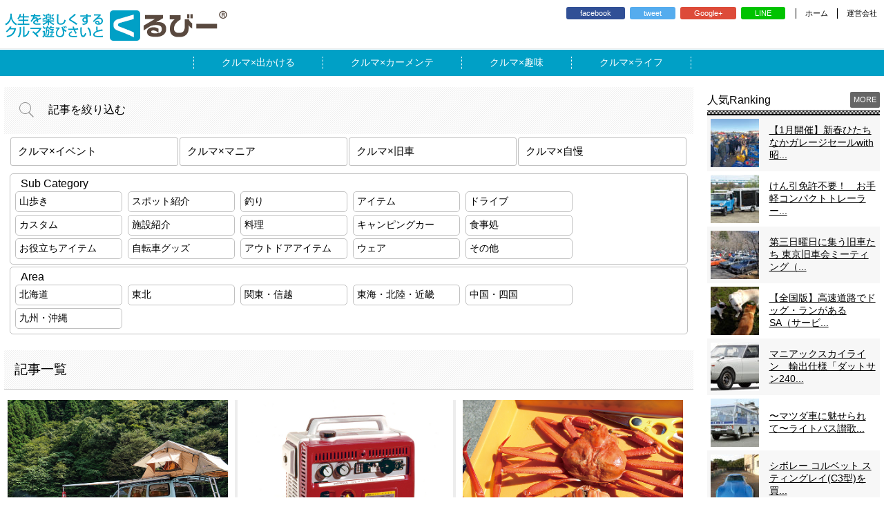

--- FILE ---
content_type: text/html; charset=UTF-8
request_url: https://kurubee.jp/outside?subcate=useful
body_size: 29609
content:
<!doctype html>
<html>
<head>
<meta charset="utf-8">
<meta name="viewport" content="width=device-width, initial-scale=1.0">
<meta http-equiv="X-UA-Compatible" content="IE=edge,chrome=1">

	<title>クルマ×出かける | 人生を楽しくするクルマ遊びさいと　くるびー</title>
	<meta content="くるびー - クルマ×出かける" name="title">
	<meta content="クルマ×出かける,クルマ,車" name="keywords">



<meta property="og:type" content="article">
<meta property="og:title" content="クルマ×出かける ｜ カテゴリー ｜  人生を楽しくするクルマ遊びさいと　くるびー">
<meta property="og:description" content="クルマ遊びやクルマの購入など、クルマの情報ポータルサイト">
<meta property="og:image" content="https://kurubee.jp/wp-cntpnl/wp-content/uploads/2021/10/FDC01.jpg">
<meta property="og:url" content="http://kurubee.jp/outside?subcate=useful">
<meta property="og:site_name" content="くるびー～みんなが楽しめる、クルマに関する情報サイト～">
<meta property="og:locale" content="ja_JP">

<link rel="stylesheet" media="(max-width: 768px)" href="https://kurubee.jp/common/css_sp/contents.css">
<link rel="stylesheet" media="(min-width: 769px)" href="https://kurubee.jp/common/css/contents.css">
<link rel="shortcut icon" href="https://kurubee.jp/img/common/favicon.ico">

<script type="text/javascript" src="https://kurubee.jp/common/js/jquery-1.11.2.min.js"></script>

<link type="text/css" href="https://kurubee.jp/common/sc_pane/jquery.jscrollpane.css" rel="stylesheet" media="all">
<script type="text/javascript" src="https://kurubee.jp/common/sc_pane/jquery.mousewheel.js"></script>
<script type="text/javascript" src="https://kurubee.jp/common/sc_pane/jquery.jscrollpane.min.js"></script>

<link type="text/css" rel="stylesheet" href="https://kurubee.jp/common/mmenu/dist/core/css/jquery.mmenu.all.css">
<script type="text/javascript" src="https://kurubee.jp/common/mmenu/dist/core/js/jquery.mmenu.min.all.js"></script>
<script type="text/javascript" src="https://kurubee.jp/common/mmenu/menu.js"></script>

<script type="text/javascript" src="https://kurubee.jp/common/js/jquery.biggerlink.js"></script>

<script type="text/javascript" src="https://kurubee.jp/common/js/script.js"></script>

<script type="text/javascript" src="https://maps.google.com/maps/api/js?sensor=false"></script>

<script type="text/javascript" src="https://kurubee.jp/common/fancybox/lib/jquery.mousewheel-3.0.6.pack.js"></script>
<link rel="stylesheet" href="https://kurubee.jp/common/fancybox/source/jquery.fancybox.css?v=2.1.4" type="text/css" media="screen" />
<script type="text/javascript" src="https://kurubee.jp/common/fancybox/source/jquery.fancybox.pack.js?v=2.1.4"></script>
<link rel="stylesheet" href="https://kurubee.jp/common/fancybox/source/helpers/jquery.fancybox-buttons.css?v=1.0.5" type="text/css" media="screen" />
<script type="text/javascript" src="https://kurubee.jp/common/fancybox/source/helpers/jquery.fancybox-buttons.js?v=1.0.5"></script>
<script type="text/javascript" src="https://kurubee.jp/common/fancybox/source/helpers/jquery.fancybox-media.js?v=1.0.5"></script>
<link rel="stylesheet" href="https://kurubee.jp/common/fancybox/source/helpers/jquery.fancybox-thumbs.css?v=1.0.7" type="text/css" media="screen" />
<script type="text/javascript" src="https://kurubee.jp/common/fancybox/source/helpers/jquery.fancybox-thumbs.js?v=1.0.7"></script>
<script type="text/javascript" src="https://kurubee.jp/common/js/jquery.biggerlink.js"></script>

<script type="text/javascript" src="https://apis.google.com/js/plusone.js">
{lang: 'ja'}
</script>

<script src="https://kurubee.jp/common/infinite-scroll-master/jquery.infinitescroll.min.js"></script>
<link rel="stylesheet" media="(max-width: 768px)" href="https://kurubee.jp/common/css_sp/archive_list.css">
<link rel="stylesheet" media="(min-width: 769px)" href="https://kurubee.jp/common/css/archive_list.css">



<link rel="stylesheet" media="(max-width: 768px)" href="https://kurubee.jp/common/css_sp/archive.css">
<link rel="stylesheet" media="(min-width: 769px)" href="https://kurubee.jp/common/css/archive.css">

<!--wp-->
            <script type="text/javascript" id="wpuf-language-script">
                var error_str_obj = {
                    'required' : 'is required',
                    'mismatch' : 'does not match',
                    'validation' : 'is not valid'
                }
            </script>
            		<script type="text/javascript">
			window._wpemojiSettings = {"baseUrl":"https:\/\/s.w.org\/images\/core\/emoji\/72x72\/","ext":".png","source":{"concatemoji":"https:\/\/kurubee.jp\/wp-cntpnl\/wp-includes\/js\/wp-emoji-release.min.js?ver=4.5.32"}};
			!function(e,o,t){var a,n,r;function i(e){var t=o.createElement("script");t.src=e,t.type="text/javascript",o.getElementsByTagName("head")[0].appendChild(t)}for(r=Array("simple","flag","unicode8","diversity"),t.supports={everything:!0,everythingExceptFlag:!0},n=0;n<r.length;n++)t.supports[r[n]]=function(e){var t,a,n=o.createElement("canvas"),r=n.getContext&&n.getContext("2d"),i=String.fromCharCode;if(!r||!r.fillText)return!1;switch(r.textBaseline="top",r.font="600 32px Arial",e){case"flag":return r.fillText(i(55356,56806,55356,56826),0,0),3e3<n.toDataURL().length;case"diversity":return r.fillText(i(55356,57221),0,0),a=(t=r.getImageData(16,16,1,1).data)[0]+","+t[1]+","+t[2]+","+t[3],r.fillText(i(55356,57221,55356,57343),0,0),a!=(t=r.getImageData(16,16,1,1).data)[0]+","+t[1]+","+t[2]+","+t[3];case"simple":return r.fillText(i(55357,56835),0,0),0!==r.getImageData(16,16,1,1).data[0];case"unicode8":return r.fillText(i(55356,57135),0,0),0!==r.getImageData(16,16,1,1).data[0]}return!1}(r[n]),t.supports.everything=t.supports.everything&&t.supports[r[n]],"flag"!==r[n]&&(t.supports.everythingExceptFlag=t.supports.everythingExceptFlag&&t.supports[r[n]]);t.supports.everythingExceptFlag=t.supports.everythingExceptFlag&&!t.supports.flag,t.DOMReady=!1,t.readyCallback=function(){t.DOMReady=!0},t.supports.everything||(a=function(){t.readyCallback()},o.addEventListener?(o.addEventListener("DOMContentLoaded",a,!1),e.addEventListener("load",a,!1)):(e.attachEvent("onload",a),o.attachEvent("onreadystatechange",function(){"complete"===o.readyState&&t.readyCallback()})),(a=t.source||{}).concatemoji?i(a.concatemoji):a.wpemoji&&a.twemoji&&(i(a.twemoji),i(a.wpemoji)))}(window,document,window._wpemojiSettings);
		</script>
		<style type="text/css">
img.wp-smiley,
img.emoji {
	display: inline !important;
	border: none !important;
	box-shadow: none !important;
	height: 1em !important;
	width: 1em !important;
	margin: 0 .07em !important;
	vertical-align: -0.1em !important;
	background: none !important;
	padding: 0 !important;
}
</style>
<link rel='stylesheet' id='contact-form-7-css'  href='https://kurubee.jp/wp-cntpnl/wp-content/plugins/contact-form-7/includes/css/styles.css?ver=4.4.2' type='text/css' media='all' />
<link rel='stylesheet' id='wpuf-css-css'  href='https://kurubee.jp/wp-cntpnl/wp-content/plugins/wp-user-frontend/assets/css/frontend-forms.css?ver=4.5.32' type='text/css' media='all' />
<link rel='stylesheet' id='jquery-ui-css'  href='https://kurubee.jp/wp-cntpnl/wp-content/plugins/wp-user-frontend/assets/css/jquery-ui-1.9.1.custom.css?ver=4.5.32' type='text/css' media='all' />
<link rel='stylesheet' id='zilla-likes-css'  href='https://kurubee.jp/wp-cntpnl/wp-content/plugins/zilla-likes/styles/zilla-likes.css?ver=4.5.32' type='text/css' media='all' />
<link rel='stylesheet' id='wp-pagenavi-css'  href='https://kurubee.jp/wp-cntpnl/wp-content/plugins/wp-pagenavi/pagenavi-css.css?ver=2.70' type='text/css' media='all' />
<link rel='stylesheet' id='wordpress-popular-posts-css'  href='https://kurubee.jp/wp-cntpnl/wp-content/plugins/wordpress-popular-posts/style/wpp.css?ver=3.3.4' type='text/css' media='all' />
<script type='text/javascript' src='https://maps.google.com/maps/api/js?key='></script>
<link rel='https://api.w.org/' href='https://kurubee.jp/wp-json/' />
<script type="text/javascript">
	window._wp_rp_static_base_url = 'https://wprp.zemanta.com/static/';
	window._wp_rp_wp_ajax_url = "https://kurubee.jp/wp-cntpnl/wp-admin/admin-ajax.php";
	window._wp_rp_plugin_version = '3.6';
	window._wp_rp_post_id = '10240';
	window._wp_rp_num_rel_posts = '6';
	window._wp_rp_thumbnails = true;
	window._wp_rp_post_title = '%E3%83%AB%E3%83%BC%E3%83%95%E3%83%86%E3%83%B3%E3%83%88%E3%81%A8%E3%81%84%E3%81%86%E9%81%B8%E6%8A%9E';
	window._wp_rp_post_tags = ['%E3%82%AF%E3%83%AB%E3%83%9E%C3%97%E5%87%BA%E3%81%8B%E3%81%91%E3%82%8B', '%E3%82%AF%E3%83%AB%E3%83%9E%C3%97%E8%B6%A3%E5%91%B3'];
	window._wp_rp_promoted_content = true;
</script>
<script type="text/javascript" src="https://wprp.zemanta.com/static/js/loader.js?version=3.6" async></script>
<!-- BEGIN: WP Social Bookmarking Light -->
<meta name="mixi-check-robots" content="noimage" />
<style type="text/css">
.wp_social_bookmarking_light{
    border: 0 !important;
    padding: 10px 0 20px 0 !important;
    margin: 0 !important;
}
.wp_social_bookmarking_light div{
    float: left !important;
    border: 0 !important;
    padding: 0 !important;
    margin: 0 5px 0px 0 !important;
    min-height: 30px !important;
    line-height: 18px !important;
    text-indent: 0 !important;
}
.wp_social_bookmarking_light img{
    border: 0 !important;
    padding: 0;
    margin: 0;
    vertical-align: top !important;
}
.wp_social_bookmarking_light_clear{
    clear: both !important;
}
#fb-root{
    display: none;
}
.wsbl_twitter{
    width: 100px !important;
}
.wsbl_twitter iframe{
    width: 100px !important;
}
.wsbl_facebook_like iframe{
    max-width: none !important;
}</style>
<!-- END: WP Social Bookmarking Light -->
<!--/wp-->
<!--▽google▽-->
<script>
  (function(i,s,o,g,r,a,m){i['GoogleAnalyticsObject']=r;i[r]=i[r]||function(){
  (i[r].q=i[r].q||[]).push(arguments)},i[r].l=1*new Date();a=s.createElement(o),
  m=s.getElementsByTagName(o)[0];a.async=1;a.src=g;m.parentNode.insertBefore(a,m)
  })(window,document,'script','//www.google-analytics.com/analytics.js','ga');

  ga('create', 'UA-60689062-1', 'auto');
  ga('send', 'pageview');

</script>
<!--△google△-->

<!-- Google tag (gtag.js) -->
<script async src="https://www.googletagmanager.com/gtag/js?id=G-V077YCQBE9"></script>
<script>
  window.dataLayer = window.dataLayer || [];
  function gtag(){dataLayer.push(arguments);}
  gtag('js', new Date());

  gtag('config', 'G-V077YCQBE9');
</script>

</head>
<body>
<div id="wrapper">
<div class="contents">
	<header id="header">
		<div id="mmenu"><a href="#menu"></a></div>
		<h1><a href="https://kurubee.jp/"><img src="https://kurubee.jp/img/sp/header_logo.png" alt=""></a></h1>
		<nav id="menu">
			<ul>
				<li><a href="https://kurubee.jp/">ホーム</a></li>
				<li>
					<a href="https://kurubee.jp/outside">クルマ×出かける</a>
					<ul>
						<li><a href="https://kurubee.jp/outdoor">クルマ×アウトドア</a></li>
						<li><a href="https://kurubee.jp/travel">クルマ×旅行</a></li>
						<li><a href="https://kurubee.jp/bike">クルマ×自転車</a></li>
						<li><a href="https://kurubee.jp/eat">クルマ×食</a></li>
					</ul>
				</li>
				<li>
					<a href="https://kurubee.jp/mente">クルマ×カーメンテ</a>
					<ul>
						<li><a href="https://kurubee.jp/buy/">クルマ×メンテナンス</a></li>
						<li><a href="https://kurubee.jp/repair">クルマ修理</a></li>
					</ul>
				</li>
				<li>
					<a href="https://kurubee.jp/hobby">クルマ×趣味</a>
					<ul>
						<li><a href="https://kurubee.jp/event">クルマ×イベント</a></li>
						<li><a href="https://kurubee.jp/enthusiast">クルマ×マニア</a></li>
						<li><a href="https://kurubee.jp/oldcar">クルマ×旧車</a></li>
						<li><a href="https://kurubee.jp/homepage">クルマ×自慢</a></li>
					</ul>
				</li>
				<li>
					<a href="https://kurubee.jp/life">クルマ×ライフ</a>
					<ul>
						<li><a href="https://kurubee.jp/pet">クルマ×ペット</a></li>
						<li><a href="https://kurubee.jp/usedcar/">クルマ×中古車</a></li>
						<li><a href="https://kurubee.jp/insurance/">クルマ×保険</a></li>
					</ul>
				</li>
				<li><a href="https://kurubee.jp/pet_photo/">どうぶつ写真館</a></li>
				<li><a href="https://kurubee.jp/kumamoto/">平成28年熊本地震への支援活動について</a></li>
				<li><a href="https://kurubee.jp/aboutus/">運営会社</a></li>
				<li><a href="https://kurubee.jp/privacy/">サイト利用規約</a></li>
			</ul>
		</nav>
		<nav class="submenu">
			<ul>
				<li>
  
<div class="share">
    <ul>
<!--Facebookボタン-->
<li class="facebook"><a href="http://www.facebook.com/sharer.php?src=bm&u=http://kurubee.jp/&t=人生を楽しくするクルマ遊びさいと"  onclick="javascript:window.open(this.href, '', 'menubar=no,toolbar=no,resizable=yes,scrollbars=yes,height=300,width=600');return false;">
        <span class="icon-facebook"></span> facebook </a>
</li>
<!--ツイートボタン-->
<li class="tweet"><a href="http://twitter.com/intent/tweet?url=http://kurubee.jp/&text=人生を楽しくするクルマ遊びさいと&tw_p=tweetbutton" onclick="javascript:window.open(this.href, '', 'menubar=no,toolbar=no,resizable=yes,scrollbars=yes,height=300,width=600');return false;">
        <span class="icon-twitter"></span> tweet </a>
</li>
<!--Google+ボタン-->
<li class="googleplus"><a href="https://plus.google.com/share?url=http://kurubee.jp/" onclick="javascript:window.open(this.href, '', 'menubar=no,toolbar=no,resizable=yes,scrollbars=yes,height=600,width=500');return false;">
        <span class="icon-google-plus"></span> Google+ </a>
</li>
<!--LINEボタン-->   
<li class="line">
<a href="http://line.me/R/msg/text/?人生を楽しくするクルマ遊びさいと%0Ahttp://kurubee.jp/"><span class="icon-line"></span> LINE</a>
</li>
</ul>
</div>
				</li>
				<li><a href="https://kurubee.jp">ホーム</a></li>
				<li><a href="https://kurubee.jp/aboutus">運営会社</a></li>
			</ul>
		</nav>
	</header>

<nav id="global_navi">
	<ul>
		<li><a href="https://kurubee.jp/outside">出かける</a></li>
		<li><a href="https://kurubee.jp/mente">カーメンテ</a></li>
		<li><a href="https://kurubee.jp/hobby">趣味</a></li>
		<li><a href="https://kurubee.jp/life">ライフ</a></li>
	</ul>
</nav>

<div id="main" class="clearfix">

	<div id="mainColumn">
<article id="cateOut" class="category">
	<div class="frameSearch">
		<p class="titleSearch">記事を絞り込む</p>
		<div class="hid">
			<nav>
				<ul>
					<li><a href="./event">クルマ×イベント</a></li>
					<li><a href="./enthusiast">クルマ×マニア</a></li>
					<li><a href="./oldcar">クルマ×旧車</a></li>
					<li><a href="./homepage">クルマ×自慢</a></li>
				</ul>
			</nav>
			<div class="subCategory">
				<dl>
					<dt>Sub Category</dt>
					<dd><a href="?subcate=climbing">山歩き</a></dd>
					<dd><a href="?subcate=spot">スポット紹介</a></dd>
					<dd><a href="?subcate=fishing">釣り</a></dd>
					<dd><a href="?subcate=item">アイテム</a></dd>
					<dd><a href="?subcate=drive">ドライブ</a></dd>
					<dd><a href="?subcate=custom">カスタム</a></dd>
					<dd><a href="?subcate=shisetsu">施設紹介</a></dd>
					<dd><a href="?subcate=cooking">料理</a></dd>
					<dd><a href="?subcate=campingcar">キャンピングカー</a></dd>
					<dd><a href="?subcate=restaurant">食事処</a></dd>
					<dd><a href="?subcate=useful">お役立ちアイテム</a></dd>
					<dd><a href="?subcate=bikegoods">自転車グッズ</a></dd>
					<dd><a href="?subcate=outdoorgoods">アウトドアアイテム</a></dd>
					<dd><a href="?subcate=wear">ウェア</a></dd>
					<dd><a href="?subcate=etc">その他</a></dd>
				</dl>
			</div>
			<div class="cateArea">
				<dl>
					<dt>Area</dt>
					<dd><a href="?area=hokkaido">北海道</a></dd>
					<dd><a href="?area=tohoku">東北</a></dd>
					<dd><a href="?area=kantou">関東・信越</a></dd>
					<dd><a href="?area=tokai">東海・北陸・近畿</a></dd>
					<dd><a href="?area=chugoku">中国・四国</a></dd>
					<dd><a href="?area=kyushu">九州・沖縄</a></dd>
				</dl>
			</div>
		</div>
	</div>
	<div class="articleContent">

<!--
		<h2>記事一覧<span>クルマ×出かける</span><span>お役立ちアイテム</span><span></span></h2>
-->
		<h2>記事一覧</h2>
		
		<div class="frameArticles">
			<ul class="list">	
				<li>
					<div class="photo">
						<img src="https://kurubee.jp/wp-cntpnl/wp-content/uploads/2021/10/FDC01.jpg" alt="">
						<p class="cate">
クルマ×出かける						</p>
					</div>
					<p class="ttl"><a href="https://kurubee.jp/outside/10240.html">ルーフテントという選択</a></p>
				</li>
				<li>
					<div class="photo">
						<img src="https://kurubee.jp/wp-cntpnl/wp-content/uploads/2021/05/aaa.jpg" alt="">
						<p class="cate">
クルマ×ライフ						</p>
					</div>
					<p class="ttl"><a href="https://kurubee.jp/outside/9671.html">ホンダの運べる電気　リベイド E５００</a></p>
				</li>
				<li>
					<div class="photo">
						<img src="https://kurubee.jp/wp-cntpnl/wp-content/uploads/2021/03/30-03.jpg" alt="">
						<p class="cate">
クルマ×カーメンテ						</p>
					</div>
					<p class="ttl"><a href="https://kurubee.jp/outside/9075.html">新鮮なベニズワイガニが食べられる道の駅能生（のう）にあるＲＶパーク</a></p>
				</li>
				<li>
					<div class="photo">
						<img src="https://kurubee.jp/wp-cntpnl/wp-content/uploads/2020/06/3780a65655364b6e825046912d0f5988.jpg" alt="">
						<p class="cate">
クルマ×出かける						</p>
					</div>
					<p class="ttl"><a href="https://kurubee.jp/outside/8649.html">キャンピングカー装備基礎知識「サイドオーニング」</a></p>
				</li>
				<li>
					<div class="photo">
						<img src="https://kurubee.jp/wp-cntpnl/wp-content/uploads/2020/06/P90-91_A-1.jpg" alt="">
						<p class="cate">
クルマ×ライフ						</p>
					</div>
					<p class="ttl"><a href="https://kurubee.jp/outside/8454.html">【車中泊グッズ】平らに寝ることができれば車中泊旅の半分は成功だ！</a></p>
				</li>
				<li>
					<div class="photo">
						<img src="https://kurubee.jp/wp-cntpnl/wp-content/uploads/2020/06/2ea9931d5c9d9952659bbbfaec84cfb0.jpg" alt="">
						<p class="cate">
クルマ×カーメンテ						</p>
					</div>
					<p class="ttl"><a href="https://kurubee.jp/outside/8441.html">高速SAグルメ旅</a></p>
				</li>
				<li>
					<div class="photo">
						<img src="https://kurubee.jp/wp-cntpnl/wp-content/uploads/2020/05/116-1_2.png" alt="">
						<p class="cate">
クルマ×出かける						</p>
					</div>
					<p class="ttl"><a href="https://kurubee.jp/outside/8263.html">「涼しく快適」を追求する、この夏揃えたいクルマ旅アイテム</a></p>
				</li>
				<li>
					<div class="photo">
						<img src="https://kurubee.jp/wp-cntpnl/wp-content/uploads/2020/04/36-01.jpg" alt="">
						<p class="cate">
クルマ×アウトドア						</p>
					</div>
					<p class="ttl"><a href="https://kurubee.jp/outside/outdoor/7874.html">“暖”が取れればお外も天国！のんびり「こたつ」＆　楽しむ「ストーブ」</a></p>
				</li>
				<li>
					<div class="photo">
						<img src="https://kurubee.jp/wp-cntpnl/wp-content/uploads/2020/04/000.jpg" alt="">
						<p class="cate">
クルマ×カーメンテ						</p>
					</div>
					<p class="ttl"><a href="https://kurubee.jp/outside/7806.html">プロ仕様がカンタンに入手可能に!?　LOCTITE防水スプレー</a></p>
				</li>
				<li>
					<div class="photo">
						<img src="https://kurubee.jp/wp-cntpnl/wp-content/uploads/2020/04/A01.jpg" alt="">
						<p class="cate">
クルマ×ライフ						</p>
					</div>
					<p class="ttl"><a href="https://kurubee.jp/outside/7790.html">車中泊の定番アイテムとしてロングヒット「マルチシェード」</a></p>
				</li>
				<li>
					<div class="photo">
						<img src="https://kurubee.jp/wp-cntpnl/wp-content/uploads/2020/04/05-01.jpg" alt="">
						<p class="cate">
クルマ×ライフ						</p>
					</div>
					<p class="ttl"><a href="https://kurubee.jp/outside/7787.html">夏旅・夏キャンプは快適じゃなきゃ！〜小物編〜</a></p>
				</li>
				<li>
					<div class="photo">
						<img src="https://kurubee.jp/wp-cntpnl/wp-content/uploads/2020/04/160209b97d90c8a32175242e79c01fbe-1.jpg" alt="">
						<p class="cate">
クルマ×出かける						</p>
					</div>
					<p class="ttl"><a href="https://kurubee.jp/outside/7751.html">夏旅・夏キャンプは快適じゃなきゃ！〜アウトドアウエア編〜</a></p>
				</li>
			</ul>

<div class="navigation">
<div class='wp-pagenavi'>
<a class="nextpostslink" rel="next" href="https://kurubee.jp/outside/page/2?subcate=useful">次ページへ»</a>
</div></div>
		</div>
	</div>

</article>
	</div><!--/#mainColumn-->
	
	<div id="side">

		<div class="frameRanking">
			<h3><a href="https://kurubee.jp/ranking">人気Ranking<span>MORE</span></a></h3>
			<div class="body">


<!-- WordPress Popular Posts Plugin v3.3.4 [PHP] [monthly] [views] [custom] -->

<ul class="wpp-list">
<li><p class="image"><a href="https://kurubee.jp/hobby/enthusiast/10219.html" title="【1月開催】新春ひたちなかガレージセールwith昭和の車展示" target="_self"><img src="https://kurubee.jp/wp-cntpnl/wp-content/uploads/wordpress-popular-posts/10219-featured-70x70.jpg" width="70" height="70" title="【1月開催】新春ひたちなかガレージセールwith昭和の車展示" alt="【1月開催】新春ひたちなかガレージセールwith昭和の車展示" class="wpp-thumbnail wpp_cached_thumb wpp_featured" /></a></p><p class="title"><a href="https://kurubee.jp/hobby/enthusiast/10219.html" title="【1月開催】新春ひたちなかガレージセールwith昭和の車展示" class="wpp-post-title" target="_self">【1月開催】新春ひたちなかガレージセールwith昭...</a></p></li>
<li><p class="image"><a href="https://kurubee.jp/outside/outdoor/880.html" title="けん引免許不要！　お手軽コンパクトトレーラー" target="_self"><img src="https://kurubee.jp/wp-cntpnl/wp-content/uploads/wordpress-popular-posts/880-featured-70x70.jpg" width="70" height="70" title="けん引免許不要！　お手軽コンパクトトレーラー" alt="けん引免許不要！　お手軽コンパクトトレーラー" class="wpp-thumbnail wpp_cached_thumb wpp_featured" /></a></p><p class="title"><a href="https://kurubee.jp/outside/outdoor/880.html" title="けん引免許不要！　お手軽コンパクトトレーラー" class="wpp-post-title" target="_self">けん引免許不要！　お手軽コンパクトトレーラー...</a></p></li>
<li><p class="image"><a href="https://kurubee.jp/hobby/event/10148.html" title="第三日曜日に集う旧車たち 東京旧車会ミーティング（東京都西多摩郡奥多摩町）" target="_self"><img src="https://kurubee.jp/wp-cntpnl/wp-content/uploads/wordpress-popular-posts/10148-featured-70x70.jpg" width="70" height="70" title="第三日曜日に集う旧車たち 東京旧車会ミーティング（東京都西多摩郡奥多摩町）" alt="第三日曜日に集う旧車たち 東京旧車会ミーティング（東京都西多摩郡奥多摩町）" class="wpp-thumbnail wpp_cached_thumb wpp_featured" /></a></p><p class="title"><a href="https://kurubee.jp/hobby/event/10148.html" title="第三日曜日に集う旧車たち 東京旧車会ミーティング（東京都西多摩郡奥多摩町）" class="wpp-post-title" target="_self">第三日曜日に集う旧車たち 東京旧車会ミーティング（...</a></p></li>
<li><p class="image"><a href="https://kurubee.jp/outside/travel/3165.html" title="【全国版】高速道路でドッグ・ランがあるSA（サービスエリア）/PA（パーキングエリア）" target="_self"><img src="https://kurubee.jp/wp-cntpnl/wp-content/uploads/wordpress-popular-posts/3165-featured-70x70.jpg" width="70" height="70" title="【全国版】高速道路でドッグ・ランがあるSA（サービスエリア）/PA（パーキングエリア）" alt="【全国版】高速道路でドッグ・ランがあるSA（サービスエリア）/PA（パーキングエリア）" class="wpp-thumbnail wpp_cached_thumb wpp_featured" /></a></p><p class="title"><a href="https://kurubee.jp/outside/travel/3165.html" title="【全国版】高速道路でドッグ・ランがあるSA（サービスエリア）/PA（パーキングエリア）" class="wpp-post-title" target="_self">【全国版】高速道路でドッグ・ランがあるSA（サービ...</a></p></li>
<li><p class="image"><a href="https://kurubee.jp/hobby/8811.html" title="マニアックスカイライン　輸出仕様「ダットサン240K」という未知の魅力" target="_self"><img src="https://kurubee.jp/wp-cntpnl/wp-content/uploads/wordpress-popular-posts/8811-featured-70x70.jpg" width="70" height="70" title="マニアックスカイライン　輸出仕様「ダットサン240K」という未知の魅力" alt="マニアックスカイライン　輸出仕様「ダットサン240K」という未知の魅力" class="wpp-thumbnail wpp_cached_thumb wpp_featured" /></a></p><p class="title"><a href="https://kurubee.jp/hobby/8811.html" title="マニアックスカイライン　輸出仕様「ダットサン240K」という未知の魅力" class="wpp-post-title" target="_self">マニアックスカイライン　輸出仕様「ダットサン240...</a></p></li>
<li><p class="image"><a href="https://kurubee.jp/hobby/8836.html" title="〜マツダ車に魅せられて〜ライトバス讃歌" target="_self"><img src="https://kurubee.jp/wp-cntpnl/wp-content/uploads/wordpress-popular-posts/8836-featured-70x70.jpg" width="70" height="70" title="〜マツダ車に魅せられて〜ライトバス讃歌" alt="〜マツダ車に魅せられて〜ライトバス讃歌" class="wpp-thumbnail wpp_cached_thumb wpp_featured" /></a></p><p class="title"><a href="https://kurubee.jp/hobby/8836.html" title="〜マツダ車に魅せられて〜ライトバス讃歌" class="wpp-post-title" target="_self">〜マツダ車に魅せられて〜ライトバス讃歌...</a></p></li>
<li><p class="image"><a href="https://kurubee.jp/hobby/enthusiast/1755.html" title="シボレー コルベット スティングレイ(C3型)を買う前に。" target="_self"><img src="https://kurubee.jp/wp-cntpnl/wp-content/uploads/wordpress-popular-posts/1755-featured-70x70.jpg" width="70" height="70" title="シボレー コルベット スティングレイ(C3型)を買う前に。" alt="シボレー コルベット スティングレイ(C3型)を買う前に。" class="wpp-thumbnail wpp_cached_thumb wpp_featured" /></a></p><p class="title"><a href="https://kurubee.jp/hobby/enthusiast/1755.html" title="シボレー コルベット スティングレイ(C3型)を買う前に。" class="wpp-post-title" target="_self">シボレー コルベット スティングレイ(C3型)を買...</a></p></li>
<li><p class="image"><a href="https://kurubee.jp/mente/9622.html" title="水性サビ転換塗料で、旧車を長持ちさせる" target="_self"><img src="https://kurubee.jp/wp-cntpnl/wp-content/uploads/wordpress-popular-posts/9622-featured-70x70.jpg" width="70" height="70" title="水性サビ転換塗料で、旧車を長持ちさせる" alt="水性サビ転換塗料で、旧車を長持ちさせる" class="wpp-thumbnail wpp_cached_thumb wpp_featured" /></a></p><p class="title"><a href="https://kurubee.jp/mente/9622.html" title="水性サビ転換塗料で、旧車を長持ちさせる" class="wpp-post-title" target="_self">水性サビ転換塗料で、旧車を長持ちさせる...</a></p></li>

</ul>

<!-- End WordPress Popular Posts Plugin v3.3.4 -->
			</div>
		</div><!--/frameRanking-->

	</div><!--/#side-->




</div><!--/#main-->

</div><!--/contents-->
<footer id="footer">
	<div class="footer-top">
		<ul>
			<li><a href="https://kurubee.jp/outside">出かける</a></li>
			<li><a href="https://kurubee.jp/mente">カーメンテ</a></li>
			<li><a href="https://kurubee.jp/hobby">趣味</a></li>
			<li><a href="https://kurubee.jp/life">ライフ</a></li>
		</ul>
	</div>
	<div class="footer-bottom">
		<p class="btn_pagetop"><a href="#top">PAGE TOP</a></p>
	</div>
	<div class="pc">
		<nav class="fMenu">
			<ul>
				<li><a href="https://kurubee.jp/">ホーム</a></li>
				<li><a href="https://kurubee.jp/outside">クルマ×出かける</a></li>
				<li><a href="https://kurubee.jp/mente">クルマ×カーメンテ</a></li>
				<li><a href="https://kurubee.jp/hobby">クルマ×趣味</a></li>
				<li><a href="https://kurubee.jp/life">クルマ×ライフ</a></li>
				<li><a href="https://kurubee.jp/pet_photo/">どうぶつ写真館</a></li>
				<li><a href="https://kurubee.jp/aboutus/">運営会社</a></li>
				<li><a href="https://kurubee.jp/privacy/">サイト利用規約</a></li>
			</ul>
		</nav>
		<p class="copy">&copy;2016 kurubee. All Rights Reserved.</p>
	</div>
</footer>

</div><!--/#wrapper-->
</body>
</html>


--- FILE ---
content_type: text/css
request_url: https://kurubee.jp/common/css/contents.css
body_size: 11413
content:
@charset "utf-8";

@import "base_layout.css";
@import "common_parts.css";


/*メインタイトル
************************************************************************************/
h2{
	background: url(../../img/common/bg_slash.png) repeat;
	font-size: 19px;
	font-family: 'Noto Sans Japanese', sans-serif;
	font-weight: 500;
	padding: 15px 15px;
	margin: 10px 0;
	border-bottom: 1px solid #CCC;
}

h3{
	background: url(../../img/common/line_clack.png) repeat-x bottom;
	padding: 10px 0 10px 0;
	font-size: 21px;
	font-weight: bold;
	margin: 0 0 15px 0;
	border-bottom: 1px solid #000;
}

h4{
	background: url(../../img/common/ar_orange1.png) no-repeat left center;
	padding: 5px 0 5px 30px;
	font-size: 19px;
	font-weight: bold;
	margin: 0 0 10px 0;
}

h5{
	background: url(../../img/common/line_yellow.png) repeat-x bottom;
	font-size: 18px;
	font-weight: bold;
	margin: 15px 0;
}

h3.img,
h4.img,
h5.img{
	background: none;
	padding: 0;
	line-height: 0;
	height: auto;
	font-size: inherit;
	margin: 0 0 10px 0;
	text-indent: 0;
	border: 0;
	border-radius: 0;
	-webkit-border-radius: 0;
	-moz-border-radius: 0;
}




/*共通
************************************************************************************/
.btnPageBack{
	margin: 15px 0;
}

.btnPageBack a{
	background: url(../../img/common/ar_blue1.png) no-repeat left center;
	padding: 0 0 0 18px;
	font-weight: bold;
	color: #000;
	font-size: 14px;
}

.section{
	margin-bottom: 20px;
	padding-bottom: 20px;
}
.section:after {
    content: "";
    display: block;
    clear: both;
    height: 1px;
    overflow: hidden;
}
/*\*/
* html .section{
    height: 1em;
}
.section{
    display: block;
}
/* ▲ */
/* for IE7 */
*:first-child+html .section{
	zoom:1;
}

.section_innner{
	margin-bottom: 10px;
}

.text{
	padding: 10px;
	line-height: 1.5;
}

.text p{
	padding-bottom: 0.6em;
}

.text20{
	padding: 20px;
	line-height: 1.5;
}


.text20_white{
	padding: 20px;
	line-height: 1.5;
	background: #FFF;
}


.section_box{
	border: 1px solid #c0c0c0;
	border-radius: 5px;
	-webkit-border-radius: 5px;
	-moz-border-radius: 5px;
	padding: 15px;
}
.section_box:after {
    content: "";
    display: block;
    clear: both;
    height: 1px;
    overflow: hidden;
}
/*\*/
* html .section_box{
    height: 1em;
}
.section_box{
    display: block;
}
/* ▲ */
/* for IE7 */
*:first-child+html .section_box{
	zoom:1;
}



.block{
	margin: 30px 0;
}

@media screen and (max-width: 768px) {
.btnPageBack{
	margin: 15px 0;
}

.btnPageBack a{
	background:url(../../img/common/ar_blue1.png) no-repeat 10px center,-webkit-gradient(linear,center top, center bottom, from(#FFF), to(#e6e6e6));
	background:url(../../img/common/ar_blue1.png) no-repeat 10px center,-moz-linear-gradient(top, #FFF, #e6e6e6);
	filter: progid:DXImageTransform.Microsoft.gradient(GradientType=0,startColorstr='#ffFFFFFF', endColorstr='#ffe6e6e6');
	background:url(../../img/common/ar_blue1.png) no-repeat 10px center,linear-gradient(to bottom, #FFF, #e6e6e6);
	border-radius: 5px;
	-webkit-border-radius: 5px;
	-moz-border-radius: 5px;
	box-shadow:0px 0px 5px #666666;
	-moz-box-shadow:0px 0px 5px #666666;
	-webkit-box-shadow:0px 0px 5px #666666;
	border: 1px solid #FFF;
	padding: 15px 25px 15px 35px;
	font-weight: bold;
	color: #000;
	font-size: 14px;
	text-decoration: none;
}
}


/*table
************************************************************************************/
table.normal{
	width: 100%;
	margin: 10px auto;
	border-collapse:collapse;
	border: 1px solid #000;
}

table.normal caption{
	padding: 5px 0;
	text-align: left;
	font-size: 14px;
}

table.normal th{
	padding: 5px;
	text-align: center;
	color: #FFF;
	border: 1px solid #000;
	background: #000096;
}

table.normal td{
	padding: 5px;
	border: 1px solid #000;
}

/*line*/
table.lineBtm{
	width: 100%;
	margin: 10px auto;
	border-collapse:collapse;
}

table.lineBtm th{
	padding: 5px;
	color: #4b4fab;
	text-align: left;
	border-bottom: 1px solid #c0c0c0;
	line-height: 1.5;
	vertical-align: top;
}

table.lineBtm td{
	padding: 5px;
	border-bottom: 1px solid #c0c0c0;
	line-height: 1.5;
	vertical-align: top;
}
table.lineBtm td.ttl{
	background: #ededed;
}


/*inContentsMenu
************************************************************************************/
.inContentsMenu{
	padding: 15px;
	background:-webkit-gradient(linear,center top, center bottom, from(#FFF), to(#e6e6e6));
	background:-moz-linear-gradient(top, #FFF, #e6e6e6);
	filter: progid:DXImageTransform.Microsoft.gradient(GradientType=0,startColorstr='#ffFFFFFF', endColorstr='#ffe6e6e6');
	background: linear-gradient(to bottom, #FFF, #e6e6e6);
	margin: 25px 0;
	border: 1px solid #c0c0c0;
}

.inContentsMenu dl{
	width: 100%;
	display: table;
}

.inContentsMenu dt{
	display: table-cell;
	font-size: 15px;
	font-weight: bold;
	padding: 0 2em 0 0;
	width: 6em;
}

.inContentsMenu dd{
	display: table-cell;
}

.inContentsMenu dd ul{
	display: table;
	table-layout: fixed;
	width: 95%;
	border-collapse: separate;
	border-spacing: 2px 0;
}

.inContentsMenu dd li{
	background:-webkit-gradient(linear,center top, center bottom, from(#1588d1), to(#073098));
	background:-moz-linear-gradient(top, #1588d1, #073098);
	filter: progid:DXImageTransform.Microsoft.gradient(GradientType=0,startColorstr='#ff1588d1', endColorstr='#ff073098');
	background: linear-gradient(to bottom, #1588d1, #073098);
	border-radius: 5px;
	-webkit-border-radius: 5px;
	-moz-border-radius: 5px;
	display: table-cell;
}

.inContentsMenu dd li:hover{
	background:-webkit-gradient(linear,center top, center bottom, from(#999), to(#000));
	background:-moz-linear-gradient(top, #999, #000);
	filter: progid:DXImageTransform.Microsoft.gradient(GradientType=0,startColorstr='#ff999999', endColorstr='#ff000000');
	background: linear-gradient(to bottom, #999, #000);
}

.inContentsMenu dd li a{
	color: #FFF;
	text-decoration: none;
	display: block;
	padding: 5px 10px 5px 20px;
	background: url(../../img/common/ar_orange.png) no-repeat 10px center;
}
.inContentsMenu dd li a.cr{
	color: #FF0;
	font-weight: bold;
}



/*form parts
************************************************************************************/

/*form
----------------------------------------------------------------------*/
.form input{
	margin: 1px;
}

.form input[type=text],
.form input[type=date]{
	width: 450px;
	padding: 5px;
}
.form input.m[type=text]{
	width: 120px;
	padding: 5px;
}
.form input.s[type=text]{
	width: 80px;
	padding: 5px;
}

.form input[type=email]{
	width: 250px;
	padding: 5px;
}


.form input[type=tel]{
	width: 250px;
	padding: 5px;
}

.form textarea{
	width: 500px;
	height: 150px;
}

.form textarea.small{
	width: 500px;
	height: 70px;
}

.form select{
	padding: 10px;
}

.btnSend{
	text-align: center;
	padding-bottom: 20px;
}

.form .btnSend input[type=submit]{
	padding: 10px 40px;
	background: #666;
	color: #FFF;
	border: 1px;
	cursor: pointer;
	margin: 0 3px;
	border-radius: 5px;
	-webkit-border-radius: 5px;
	-moz-border-radius: 5px;
}

.form .btnSend input[type=reset]{
	padding: 10px 40px;
	background: #666;
	color: #FFF;
	border: 1px;
	cursor: pointer;
	margin: 0 3px;
	border-radius: 5px;
	-webkit-border-radius: 5px;
	-moz-border-radius: 5px;
}

.form td li{
	display: inline-block;
	padding: 0 10px 0 0;
}

.form td input.en{
	ime-mode: disabled;
}
.form td input.jp{
	ime-mode: active;
}


.screen-reader-response,
.wpcf7-not-valid-tip,
.wpcf7-response-output{
	color: #F00;
	display: block;
	padding: 0.3em 0;
}
@media screen and (max-width: 768px) {
.form input{
	margin: 1px;
}

.form input[type=text],
.form input[type=date]{
	width: 90%;
	padding: 1%;
}
.form input.m[type=text]{
	width: 50%;
	padding: 5px;
}
.form input.s[type=text]{
	width: 30%;
	padding: 5px;
}

.form input[type=email]{
	width: 80%;
	padding: 5px;
}


.form input[type=tel]{
	width: 80%;
	padding: 5px;
}

.form textarea{
	width: 90%;
	height: 5em;
}

.form textarea.small{
	width: 90%;
	height: 3em;
}

.form select{
	padding: 10px;
}

.btnSend{
	text-align: center;
	padding-bottom: 20px;
}

.form .btnSend input[type=submit]{
	padding: 10px 40px;
	background: #666;
	color: #FFF;
	border: 1px;
	cursor: pointer;
	margin: 0 3px;
	border-radius: 5px;
	-webkit-border-radius: 5px;
	-moz-border-radius: 5px;
}

.form .btnSend input[type=reset]{
	padding: 10px 40px;
	background: #666;
	color: #FFF;
	border: 1px;
	cursor: pointer;
	margin: 0 3px;
	border-radius: 5px;
	-webkit-border-radius: 5px;
	-moz-border-radius: 5px;
}

.form td li{
	display: inline-block;
	padding: 0 10px 0 0;
}

.form td input.en{
	ime-mode: disabled;
}
.form td input.jp{
	ime-mode: active;
}
}

/*WP投稿用
************************************************************************************/

/*画像寄せ
----------------------------------------------------------------------*/
.alignleft {
	float: left;
	margin: 0 10px 10px 0;
}

.alignright {
	float: right;
	margin: 0 0 10px 10px;
}

.aligncenter{
	margin: auto;
	width: auto;
}

@media screen and (max-width: 768px) {
img.alignleft {
	float: none;
	margin: 10px auto;
	display: block;
}

img.alignright {
	float: none;
	margin: 10px auto;
	display: block;
}

img.aligncenter{
	margin: auto;
	width: auto;
	display: block;
}
}

/*ページング
----------------------------------------------------------------------*/
ul.page_navi {
	clear:both;
	padding:20px 0;
	position:relative;
	font-size:11px;
	line-height:13px;
	margin: 0 auto 30px auto;
	width: auto;
	list-style-type: none;
}
/* 回り込み解除 */
ul.page_navi:after {
    content: "";
    display: block;
    clear: both;
    height: 1px;
    overflow: hidden;
}
/*\*/
* html ul.page_navi{
    height: 1em;
}
ul.page_navi{
    display: block;
}
/* ▲ */
 
.page_navi li{
	float:left;
	border: 0;
	margin: 2px 2px 2px 0;
	list-style-type: none;
	width: auto;
}
.page_navi li:hover{
	border: 0;
}

.page_navi li a{
	display:block;
	padding:6px 9px 5px 9px;
	text-decoration:none;
	width:auto;
	color:#000;
	background: #D9D9D9;
	border: 0;
}
 
.page_navi li a:hover{
	color:#fff;
	background: #3279BB;
	border: 0;
}
 
.page_navi li.current span{
	background: #3279BB;
	display:block;
	padding:6px 9px 5px 9px;
	text-decoration:none;
	width:auto;
	color:#fff;
}


/*各パーツ
----------------------------------------------------------------------*/
.intextWP ol{
	list-style-type: decimal;
}
.intextWP ol li{
	margin: 5px 0;
}

.intextWP ul{
	list-style-type: disc;
}
.intextWP ul li{
	margin: 5px 0;
}

.intextWP table{
	margin: 10px auto;
	border-collapse:collapse;
	border: 1px solid #000;
}

.intextWP table caption{
	padding: 5px 0;
	text-align: left;
	font-size: 14px;
}

.intextWP th{
	padding: 5px;
	text-align: center;
	color: #FFF;
	border: 1px solid #000;
	background: #000096;
}

.intextWP td{
	padding: 5px;
	border: 1px solid #000;
}

--- FILE ---
content_type: text/css
request_url: https://kurubee.jp/common/css/archive_list.css
body_size: 4811
content:
@charset "utf-8";

@import "base_layout.css";
@import "common_parts.css";

/*category_title
************************************************************************************/
.category{
	margin: 0 0 1px 0;
}

.category a{
	color: #000;
	text-decoration: none;
}

.category .title{
	padding: 7px 7px 7px 7px;
	margin: 0 0 7px 0;
	text-align: center;
	color: #FFF;
	font-family: 'Noto Sans Japanese', sans-serif;
}

.category .title h3{
	font-size: 24px;
	font-weight: 500;
}
.category .title h3 a{
	color: #FFF;
}

.category .title p{
	font-size: 12px;
	padding: 5px 0 0 0;
	font-weight: 200;
}

/*search
----------------------------------------------------------------------*/
.category .frameSearch{
	background: #FFF;
	color: #000;
	font-family: 'Noto Sans Japanese', sans-serif;
	padding: 0;
	margin: 0;
}

.category .frameSearch .hid{
	padding: 0 0 10px 0;
	margin: 0 0 10px 0;
}


.category .frameSearch .titleSearch{
	font-size: 16px;
	font-weight: 500;
	padding: 0;
	background: url(../../img/common/bg_slash.png) repeat;
	margin: 15px 0 0 0;
}

.category .frameSearch .titleSearch:before{
	content: url(../../img/sp/icon_search.png);
	display: inline-block;
	vertical-align: middle;
	-webkit-transform: scale(0.5); 
	-moz-transform: scale(0.5); 
}

.category .frameSearch nav{
	font-size: 15px;
	font-weight: 500;
	padding: 5px 7px;
	display: inline-block;
}
.category .frameSearch nav ul{
	display: table;
	table-layout: fixed;
	border-collapse: separate;
	border-spacing: 2px 0;
	width: 100%;
}
.category .frameSearch nav li{
	border: 1px solid #c0c0c0;
	border-radius: 3px;
	-webkit-border-radius: 3px;
	-moz-border-radius: 3px;
	padding: 10px 10px;
	margin: 0 0 2px 0;
	display: table-cell;
}
.category .frameSearch nav li:hover{
	background: url(../../img/common/bg_slash_blue.gif) repeat;
}
.category .frameSearch nav li a{
	color: #000;
	text-decoration: none;
	display: block;
}


.category .frameSearch .subCategory,
.category .frameSearch .cateArea{
	border: 1px solid #c0c0c0;
	border-radius: 5px;
	-webkit-border-radius: 5px;
	-moz-border-radius: 5px;
	padding: 5px;
	margin: 3px 8px;
}

.category .frameSearch .subCategory dt,
.category .frameSearch .cateArea dt{
	font-size: 16px;
	font-weight: 500;
	padding: 0 10px;
}

.category .frameSearch .subCategory dd,
.category .frameSearch .cateArea dd{
	display: inline-block;
	border: 1px solid #c0c0c0;
	border-radius: 5px;
	-webkit-border-radius: 5px;
	-moz-border-radius: 5px;
	padding: 5px;
	margin: 2px;
	width: 155px;
	-webkit-box-sizing: border-box;
	-moz-box-sizing: border-box;
	-o-box-sizing: border-box;
	-ms-box-sizing: border-box;
	box-sizing: border-box;
}
.category .frameSearch .subCategory dd:hover,
.category .frameSearch .cateArea dd:hover{
	background: #ededed;
}
.category .frameSearch dd a{
	display: block;
}




/*記事LIST
----------------------------------------------------------------------*/
h2 span{
	font-size: 12px;
	font-weight: normal;
	line-height: none;
	display: inline-block;
	padding: 0 5px;
}


.frameArticles ul.list{
	display: -webkit-flex;
	display: flex;
	-webkit-flex-flow: row wrap;
	flex-flow: row wrap;
	-webkit-justify-content: left;
	justify-content: left;
}

.frameArticles ul.list li{
	-webkit-box-sizing: border-box;
	-moz-box-sizing: border-box;
	-o-box-sizing: border-box;
	-ms-box-sizing: border-box;
	box-sizing: border-box;
	display: block;
	width: 33%;
	padding: 0.5%;
}


.frameArticles ul.list li .photo{
	position: relative;
	width: 100%;
	z-index: 10;
	overflow: hidden;
	text-align: center;
	background: #EDEDED;
}
.frameArticles ul.list li .photo:before {
	content:"";
	display: block;
	padding-top: 75%; /* 高さを幅の75%に固定 */
}
.frameArticles ul.list li .photo img{
	height: 100%;
	width: auto;
    position: absolute;
    top: 0;
    left: 0;
    bottom: 0;
    right: 0;
	margin: auto;
}

.frameArticles ul.list li .photo .cate{
	font-weight: 100;
	font-size: 12px;
	z-index: 30;
	position: absolute;
	bottom: 10px;
	right: 10px;
	background: url(../../img/common/bg_yellow.png) repeat;
	padding: 2px 5px;
	color: #333;
	border-radius: 3px;
	-webkit-border-radius: 3px;
	-moz-border-radius: 3px;
	border: 1px solid #FFF;
}

.frameArticles ul.list li .ttl{
	font-size: 14px;
	padding: 7px 10px;
}
.frameArticles ul.list li .ttl a{
	color: #399;
	text-decoration: none;
}




/*#cate**
----------------------------------------------------------------------
#cateOut{
	background: #00a0c6;
}

#cateMainte{
	background: #19cbc1;
}

#cateHobby{
	background: #6eb423;
}

#cateLife{
	background: #eca700;
}*/







--- FILE ---
content_type: text/css
request_url: https://kurubee.jp/common/css/archive.css
body_size: 24364
content:
@charset "utf-8";

table{
	width: auto;
	margin: 10px auto;
	border-collapse:collapse;
	border: 0;
}

th{
	padding: 5px 10px;
	text-align: center;
	border-bottom: 1px solid #d7d7d7;
	background: #ededed;
	border-right: 1px dotted #d7d7d7;
}
th:last-child{
	border-right: 0;
}

td{
	padding: 5px 10px;
	border-bottom: 1px solid #d7d7d7;
	border-right: 1px dotted #d7d7d7;
}
td:last-child{
	border-right: 0;
}

/*archive side
************************************************************************************/
#side .frameArchive{}

#side .frameArchive .title{
	background: url(../../img/common/ttl1_bg.png) no-repeat;
	height: 35px;
	line-height: 35px;
	font-size: 18px;
	color: #FFF;
	margin: 0 0 10px 0;
}
#side .frameArchive .title span{
	background: url(../../img/common/ar_white2.png) no-repeat 10px center;
	padding: 0 0 0 30px;
	line-height: 35px;
	display: block;
}

#side .frameArchive li{
	width: 190px;
	margin: 3px auto;
	border: 1px solid #c0c0c0;
}
#side .frameArchive li:hover{
	border: 1px solid #00a0c6;
}

#side .frameArchive a.wp_rp_thumbnail{
	width: 190px;
	height: 140px;
	display: block;
	border-bottom: 1px solid #EDEDED;
	text-align: center;
	overflow: hidden;
}

#side .frameArchive a.wp_rp_thumbnail img{
	max-width: 190px;
	width: auto;
	height: auto;
}

#side .frameArchive a.wp_rp_title{
	padding: 7px;
	font-weight: bold;
	color: #1a2f63;
}

@media screen and (max-width: 768px) {
#side .frameArchive{
	display: none;
}
}


/*pageList
************************************************************************************/
.pageList{}

.bn_pet img{
	max-width: 100%;
	height: auto;
}

/*subCatList
----------------------------------------------------------------------*/
.section.subCatList{
	padding: 10px;
	border-bottom: 1px solid #EDEDED;
	margin: 0;
	/*border-top: 1px solid #EDEDED;*/
}

.subCatList .ttl{
	font-family:Tahoma, Geneva, sans-serif;
	font-size: 15px;
	font-weight: bold;
	display: inline-block;
	padding: 0 15px 0 0;
	width: 8em;
}

.subCatList ul#catChild,
#breadcrumb.cf{
	display: inline-block;
}


.subCatList ul#catChild li,
div.clear{
	display: inline-block;
	padding: 5px 1em;
	color: #666;
	margin: 1px 2px;
	border-radius: 2px;
	-webkit-border-radius: 2px;
	-moz-border-radius: 2px;
	border: 1px solid #c0c0c0;
}
div.clear{
	margin: 0 15px 0 2px;
}


/*
.subCatList ul#catChild li:nth-child(1),
.subCatList ul#catChild li:nth-child(5){
	border: 1px solid #2e6cb8;
}

.subCatList ul#catChild li:nth-child(2),
.subCatList ul#catChild li:nth-child(6){
	border: 1px solid #19a29a;
}

.subCatList ul#catChild li:nth-child(3),
.subCatList ul#catChild li:nth-child(7){
	border: 1px solid #e36088;
}

.subCatList ul#catChild li:nth-child(4),
.subCatList ul#catChild li:nth-child(8){
	border: 1px solid #e3a600;
}
*/
.subCatList ul#catChild li a,
div.clear a{
	color: #666;
	text-decoration: none;
}
.subCatList ul#catChild li a:hover,
div.clear a:hover{
	border-bottom: 1px solid #666;
}


#breadcrumb.cf div{
	display: inline-block;
	padding: 0 1em 0 0;
}


/*ul.list
----------------------------------------------------------------------*/
.pageList ul.list{
	margin: 30px 0 0 0;
}

.pageList ul.list li{
	width: 250px;
	height: 180px;
	float: left;
	margin: 2px;
	border: 1px solid #c0c0c0;
	position: relative;
}
.pageList ul.list li:hover{
	border: 1px solid #F60;
}

.pageList ul.list li .photo{
	width: 250px;
	height: 180px;
	overflow: hidden;
	z-index: 10;
	position: absolute;
	top: 0;
	left: 0;
}

.pageList ul.list li .photo img{
	max-width: 110%;
	max-height: 110%;
	width: auto;
	height: auto;
	position: absolute;
	top: 0;
	left: 0;
	right: 0;
	border: 0;
	margin: auto;
}

.pageList ul.list li .icon{
	position: absolute;
	top: 5px;
	left: 5px;
	z-index: 20;
}
.pageList ul.list li .icon img{
	margin: 1px;
}
.pageList ul.list li .date{
	position: absolute;
	top: 5px;
	right: 5px;
	z-index: 20;
	font-weight: bold;
	text-shadow: 1px 1px 0px #000;
	color: #FFF;
}

.pageList ul.list li .title{
	background: url(../../img/common/bg_black_clear.png) repeat;
	width: 245px;
	height: 50px;
	padding: 0 5px 0 0;
	position: absolute;
	bottom: 0;
	left: 0;
	display: table;
	z-index: 20;
}
.pageList ul.list li .title span{
	background: url(../../img/common/ar_white.png) no-repeat right center;
	padding: 0 30px 0 10px;
	display: table-cell;
	width: 205px;
	vertical-align: middle;
	font-size: 14px;
	word-break: break-all;
	word-wrap:break-word;
	line-height: 1.4;
}
.pageList ul.list li .title span a{
	color: #FFF;
	text-decoration: none;
}


@media screen and (max-width: 768px) {
.pageList ul.list{
	margin: 0;
}
.pageList ul.list li{
	width: 100%;
	height: auto;
	float: none;
	margin: 0;
	border: 0;
	background:-webkit-gradient(linear,center top, center bottom, from(#FFF), to(#e6e6e6));
	background:-moz-linear-gradient(top, #FFF, #e6e6e6);
	filter: progid:DXImageTransform.Microsoft.gradient(GradientType=0,startColorstr='#ffFFFFFF', endColorstr='#ffe6e6e6');
	background: linear-gradient(to bottom, #FFF, #e6e6e6);
	border-bottom: 1px solid #FFF;
	border-top: 1px solid #c0c0c0;
	position: inherit;
	padding: 10px 0;
	display: table;
}
.pageList ul.list li:hover{
	border: 0;
	border-bottom: 1px solid #FFF;
	border-top: 1px solid #c0c0c0;
}

.pageList ul.list li .photo{
	width: 80px;
	height: auto;
	overflow: auto;
	position: inherit;
	display: table-cell;
	text-align: center;
	vertical-align: top;
}

.pageList ul.list li .photo img{
	max-width: 80px;
	max-height: 80px;
	width: auto;
	height: auto;
	position: inherit;
}

.pageList ul.list li div{
	display: table-cell;
	padding: 0 0 0 5px;
	vertical-align: top;
}

.pageList ul.list li .icon{
	position: inherit;
	display: inline-block;
	vertical-align: middle;
}
.pageList ul.list li .icon img{
	margin: 1px;
}
.pageList ul.list li .date{
	position: inherit;
	font-weight: bold;
	text-shadow: none;
	color: #000;
	display: none;
	vertical-align: middle;
}

.pageList ul.list li .title{
	background: none;
	width: auto;
	height: auto;
	padding: 0 5px 0 0;
	position: inherit;
	display: block;
	z-index: 20;
}
.pageList ul.list li .title span{
	background: none;
	padding: 0 0;
	display: block;
	width: auto;
	vertical-align: middle;
	font-size: 14px;
	word-break: break-all;
	word-wrap:break-word;
	line-height: 1.4;
}
.pageList ul.list li .title span a{
	color: #000;
	text-decoration: none;
}

.cateLink{
	text-align: center;
	padding: 5px 0;
}
.cateLink select{
	border: 0;
	height: 3.5em;
	line-height: 3.5em;
	border: 1px solid #c0c0c0;
	border-radius: 5px;
	-webkit-border-radius: 5px;
	-moz-border-radius: 5px;
	width: 90%;
	font-size: 15px;
}

}

/*pageNewsList
************************************************************************************/
.pageNewsList{}

.pageNewsList dl.list{}

.pageNewsList dl.list dt{
	line-height: 25px;
	font-weight: bold;
	width: 10em;
}
.pageNewsList dl.list dd{
	margin: -25px 0 0 0;
	padding: 0 0 0 11em;
	line-height: 25px;
	border-bottom: 1px solid #EDEDED;
}

.pageNewsList dl.list dd p.cmt{
	padding: 5px 0 15px 0;
}

.pageNewsList dl.list img{
	margin: 0 3px;
	vertical-align: middle;
}


@media screen and (max-width: 768px) {
/*tablet*/
}

/*pageDetails
************************************************************************************/
.pageDetails{
	font-size: 14px;
}

.pageDetails h3{
	padding-top: 10px;
}
.pageDetails h3 img{
	margin: 0 0 0 10px;
	vertical-align: middle;
}
/*header
----------------------------------------------------------------------*/
.pageDetails .sub{
	padding: 0 0 15px 0;
}
.pageDetails .sub .category{
	width: 50%;
	float: left;
	color: #666;
}
.pageDetails .sub .category a{
	color: #666;
}

.pageDetails .sub .category ul,
.pageDetails .sub .category li{
	display: inline-block;
	*display: inline;
	zoom: 1;
}

.pageDetails .sub .category:before{
	content: "categoryes‐";
}
.pageDetails .frameSNS{
	text-align: right;
	vertical-align: middle;
}
.pageDetails .frameSNS div{
	display:inline-block;
	margin: 0 6px 0 0;
	/display:inline;
	/zoom:1;
	vertical-align: middle;
}
.pageDetails .wsbl_pocket{
	margin: 0;
	width: 62px !important;
}
.pageDetails .wsbl_twitter iframe{
	width: 70px !important;
}

/* SNSボタン */
.share {
	margin: 0 0 10px 0;
}
.share ul {margin : 0;
    padding : 0;
    list-style : none;}
.share li a {display : block;
    padding : 10px 0;
    color : #fff;
    font-size : 14px;
    text-decoration : none;
    text-align : center;}
.share li a:hover {opacity :0.8;
    color : #fff;}
.share li a:visited{ color: #fff;}
.share ul:after {content : "";
    display : block;
    clear : both;}
.tweet a{background-color : #55acee;}
.facebook a{background-color : #315096;}
.googleplus a{background-color : #dd4b39;}
.hatena a{background-color : #008fde;}
.line a{background-color: #00c300;}
.pocket a{background-color :#f03e51;}
.rss a{background-color: #ff8c00;}
.feedly a{background-color: #6cc655;}
  
.share li {float : left;
    width : 25%;
    margin : 0;
margin-top:15px;}
@media screen and (max-width:599px){
.share li {
  float : left;
  width : 100%;
  margin:0 2% 3% 0;}
.share li a {border-radius:6px;}
}
@media screen and (max-width: 768px) {
/*tablet*/
}


/*entry
----------------------------------------------------------------------*/
.frameEntry{}

.frameEntry .mainFrame{
	padding: 0 0 20px 0;
}

.frameEntry .mainFrame img{
	max-width: 760px;
	height: auto;
	margin: 5px;
}

.frameEntry img{
	max-width: 99%;
	height: auto;
	margin: 5px;
}

.frameEntry .section h4{
	background: url(../../img/common/ar_orange1.png) no-repeat left center;
	padding: 5px 0 5px 30px;
	font-size: 19px;
	font-weight: bold;
	margin: 0 0 10px 0;
}

@media screen and (max-width: 768px) {
.frameEntry{}

.frameEntry .mainFrame{
	padding: 0 0 20px 0;
}

.frameEntry .mainFrame img{
	max-width: 100%;
	height: auto;
	margin: 5px auto;
	display: block;
}

.frameEntry img{
	max-width: 100%;
	height: auto;
	margin: 5px auto;
	display: block;
}

.frameEntry .section h4{
	background: url(../../img/common/ar_orange1.png) no-repeat left center;
	padding: 5px 0 5px 30px;
	font-size: 19px;
	font-weight: bold;
	margin: 0 0 10px 0;
}
}

/*temp商品紹介用
************************************************************************************/
.section.tempBuy{
	margin: 0;
	padding: 0;
}

.frameEntry .section .inFrame{
	border: 1px solid #c0c0c0;
	background: url(../../img/common/bg_slash.png) repeat;
	padding: 15px;
	margin: 0 0 10px 0;
}
.frameEntry .section .inFrame:after {
    content: "";
    display: block;
    clear: both;
    height: 1px;
    overflow: hidden;
}
/*\*/
* html .frameEntry .section .inFrame{
    height: 1em;
}
.frameEntry .section .inFrame{
    display: block;
}
/* ▲ */
/* for IE7 */
*:first-child+html .frameEntry .section .inFrame{
	zoom:1;
}

.frameEntry .section .inFrame h5{
	background: url(../../img/common/line_yellow.png) repeat-x bottom;
	font-size: 18px;
	font-weight: bold;
	margin: 15px 0;
}

.frameEntry .section ul.item{
	margin: 0 0 15px 0;
}

.frameEntry .section ul.item li{
	display: inline-block;
	*display: inline;
	zoom: 1;
	border-right: 1px dotted #000;
	padding: 0 15px 0 10px !important;
}
.frameEntry .section ul.item li.price{
	color: #CE0000;
}

.frameEntry .section ul.item li.price span{
	color: #000;
}

.frameEntry .section .inFrame .itemCmt{}

.frameEntry .section .inFrame .itemCmt .cmt{
	overflow: auto;/* for modern browser */
	zoom: 1;/* for ie6 */
}
.frameEntry .section .inFrame .itemCmt .cmt .btn{
	margin: 15px 0 0 0;
	background: #15aae8;
	border-radius: 5px;
	-webkit-border-radius: 5px;
	-moz-border-radius: 5px;
	display: inline-block;
	padding: 0 !important;
}

.frameEntry .section .inFrame .itemCmt .cmt .btn a{
	background: url(../../img/common/icon_outlink.png) no-repeat right center;
	display: block;
	padding: 1em 2em 1em 1em !important;
	color: #FFF;
	font-weight: bold;
	line-height: 18px;
	text-decoration: none;
	margin: 0 15px 0 0;
}





.frameEntry .section .inFrame .itemCmt .photo img{
	float: left;
	margin: 0px 15px 3px 0px;
	display:block;
	clear:both;
	max-width: 240px;
	width: auto;
	height: auto;
	border: 1px solid #666;
}


.frameEntry ol{
	counter-reset:number;
	list-style:none;
	margin:0;
	padding:0;
}

.frameEntry ol li{
	margin: 8px 0;
	background: none;
	padding: 0;
	list-style-type: none;
}

.frameEntry ol li:before {
	counter-increment: number;
	content: counter(number);
	float: left;
	background: #000096;
	width: 1.5em;
	height: 1.5em;
	border-radius: 50%;
	color: #fff;
	text-align: center;
	line-height: 1.5;
	margin: 0 7px 0 0;
}


.frameEntry .section .inFrame .itemCmt .cmt ul{
	list-style-type: disc;
	margin-left: 30px;
	margin-top: 5px;
}
.frameEntry .section .inFrame .itemCmt .cmt ul li{
	margin-bottom: 5px;
	background: none;
	padding: 0;
	list-style-type: disc;
}


.frameEntry hr{
	border: 0;
	clear: both;
}

@media screen and (max-width: 768px) {
.section.tempBuy{
	margin: 0;
	padding: 0;
}

.frameEntry .section .inFrame{
	border: 1px solid #c0c0c0;
	background: url(../../img/common/bg_slash.png) repeat;
	padding: 15px;
	margin: 0 0 10px 0;
}
.frameEntry .section .inFrame:after {
    content: "";
    display: block;
    clear: both;
    height: 1px;
    overflow: hidden;
}
/*\*/
* html .frameEntry .section .inFrame{
    height: 1em;
}
.frameEntry .section .inFrame{
    display: block;
}
/* ▲ */
/* for IE7 */
*:first-child+html .frameEntry .section .inFrame{
	zoom:1;
}

.frameEntry .section .inFrame h5{
	background: url(../../img/common/line_yellow.png) repeat-x bottom;
	font-size: 18px;
	font-weight: bold;
	margin: 15px 0;
}

.frameEntry .section .inFrame ul.item{
	margin: 0 0 15px 0;
}

.frameEntry .section .inFrame ul.item li{
	display: inline-block;
	*display: inline;
	zoom: 1;
	border-right: 1px dotted #000;
	padding: 0 15px 0 10px;
}
.frameEntry .section .inFrame ul.item li.price{
	color: #CE0000;
}

.frameEntry .section .inFrame .itemCmt{}

.frameEntry .section .inFrame .itemCmt .cmt{
	overflow: auto;/* for modern browser */
	zoom: 1;/* for ie6 */
}
.frameEntry .section .inFrame .itemCmt .cmt .btn{
	margin: 15px 0 0 0;
	background: #15aae8;
	border-radius: 5px;
	-webkit-border-radius: 5px;
	-moz-border-radius: 5px;
	display: inline-block;
}

.frameEntry .section .inFrame .itemCmt .cmt .btn a{
	background: url(../../img/common/icon_outlink.png) no-repeat right center;
	display: block;
	padding: 1em 2em 1em 1em;
	color: #FFF;
	font-weight: bold;
	line-height: 18px;
	text-decoration: none;
	margin: 0 15px 0 0;
}

.frameEntry .section .inFrame .itemCmt .photo img{
	float: none;
	margin: 15px auto;
	display:block;
	clear:both;
	max-width: 100%;
	width: auto;
	height: auto;
	border: 1px solid #666;
}


.frameEntry ol{
	counter-reset:number;
	list-style:none;
	margin:0;
	padding:0;
}

.frameEntry ol li{
	margin: 8px 0;
	background: none;
	padding: 0;
	list-style-type: none;
}

.frameEntry ol li:before {
	counter-increment: number;
	content: counter(number);
	float: left;
	background: #000096;
	width: 1.5em;
	height: 1.5em;
	border-radius: 50%;
	color: #fff;
	text-align: center;
	line-height: 1.5;
	margin: 0 7px 0 0;
}


.frameEntry .section .inFrame .itemCmt .cmt ul{
	list-style-type: disc;
	margin-left: 30px;
	margin-top: 5px;
}
.frameEntry .section .inFrame .itemCmt .cmt ul li{
	margin-bottom: 5px;
	background: none;
	padding: 0;
	list-style-type: disc;
}


.frameEntry hr{
	border: 0;
	clear: both;
}
}

/*tempA
************************************************************************************/
.section.tempA{
	margin: 0;
	padding: 0;
}

.tempA .framePhoto{
	text-align: center;
	margin: 15px 0;
}

.tempA .framePhoto ul{
	text-align: center;
}

.tempA .framePhoto li{
	text-align: center;
	display: inline-block;
	*display: inline;
	zoom: 1;
	width: 30%;
	vertical-align: middle;
}
.tempA .framePhoto li img{
	width: 100%;
	vertical-align: middle;
	height: auto;
}

.tempA .framePhoto li .caption{
	font-size: 11px;
	padding: 5px 1.5em;
}

.tempA .frameLink{
	margin: 0 0 15px 0;
}

.tempA .text img{
	max-width: 760px;
	height: auto;
	margin: 5px;
}


.tempA .frameLink li{
	margin: 15px 0 0 0;
	background: #15aae8;
	border-radius: 5px;
	-webkit-border-radius: 5px;
	-moz-border-radius: 5px;
	display: inline-block;
}

.tempA .frameLink li a{
	background: url(../../img/common/icon_outlink.png) no-repeat right center;
	display: block;
	padding: 1em 2em 1em 1em;
	color: #FFF;
	font-weight: bold;
	line-height: 18px;
	text-decoration: none;
	margin: 0 15px 0 0;
}

@media screen and (max-width: 768px) {
/*tablet*/
}


/*tempB
************************************************************************************/
.tempB{}

.tempB .inbox .cmt{
	overflow: auto;/* for modern browser */
	zoom: 1;/* for ie6 */
}
.tempB .inbox .cmt p{
	padding: 0 0 0.7em 0;
}
.tempB .inbox .cmt img{
	max-width: 540px;
	height: auto;
	margin: 5px;
}

.tempB .inbox .photo{
	text-align: center;
	font-size: 10px;
	float: left;
	margin: 0px 30px 0 0px;
	display:block;
	clear:both;
}

.tempB .inbox .photo p{
	padding: 0 0 0.7em 0;
}
.tempB .inbox .photo img{
	max-width: 200px;
	height: auto;
	margin: 3px auto;
}


.tempB .frameLink{
	padding: 15px 0 0 0;
}

.tempB .frameLink .btn{
	margin: 15px 0 0 0;
	background: #15aae8;
	border-radius: 5px;
	-webkit-border-radius: 5px;
	-moz-border-radius: 5px;
	display: inline-block;
	padding: 0 !important;
}

.tempB .frameLink .btn a{
	background: url(../../img/common/icon_outlink.png) no-repeat right center;
	display: block;
	padding: 1em 2em 1em 1em;
	color: #FFF;
	font-weight: bold;
	line-height: 18px;
	text-decoration: none;
	margin: 0 15px 0 0;
}

@media screen and (max-width: 768px) {
.tempB{}

.tempB .inbox .cmt{
	overflow: auto;/* for modern browser */
	zoom: 1;/* for ie6 */
}
.tempB .inbox .cmt p{
	padding: 0 0 0.7em 0;
}
.tempB .inbox .cmt img{
	max-width: 100%;
	height: auto;
	margin: 5px auto;
	display: block;
}

.tempB .inbox .photo{
	text-align: center;
	font-size: 10px;
	float: none;
	margin: 0px;
	display:block;
	clear:both;
	width: 100%;
}

.tempB .inbox .photo p{
	padding: 0 0 0.7em 0;
	text-align: center;
}
.tempB .inbox .photo img{
	max-width: 100%;
	height: auto;
	margin: 3px auto;
	display: block;
	float: none;
}


.tempB .frameLink{
	padding: 15px 0 0 0;
}

.tempB .frameLink .btn{
	margin: 15px 0 0 0;
	background: #15aae8;
	border-radius: 5px;
	-webkit-border-radius: 5px;
	-moz-border-radius: 5px;
	display: inline-block;
	padding: 0 !important;
}

.tempB .frameLink .btn a{
	background: url(../../img/common/icon_outlink.png) no-repeat right center;
	display: block;
	padding: 1em 2em 1em 1em;
	color: #FFF;
	font-weight: bold;
	line-height: 18px;
	text-decoration: none;
	margin: 0 15px 0 0;
}

}

/*tempFree
************************************************************************************/
.tempFree{}
.tempFree h5{
	background: url(../../img/common/line_yellow.png) repeat-x bottom;
	font-size: 18px;
	font-weight: bold;
	margin: 15px 0;
}

.tempFree .btn{
	margin: 15px 0 0 0;
	background: #15aae8;
	border-radius: 5px;
	-webkit-border-radius: 5px;
	-moz-border-radius: 5px;
	display: inline-block;
	padding: 0 !important;
}

.tempFree .btn a{
	background: url(../../img/common/icon_outlink.png) no-repeat right center;
	display: inline-block;
	padding: 1em 2em 1em 1em !important;
	color: #FFF;
	font-weight: bold;
	line-height: 18px;
	text-decoration: none;
	margin: 0 15px 0 0;
}

.tempFree form,
.tempFree form p{
	display: inline;
}

.tempFree input[type="submit"].btn{
	margin: 15px 0 0 0;
	background: #15aae8;
	border-radius: 5px;
	-webkit-border-radius: 5px;
	-moz-border-radius: 5px;
	display: inline-block;
	padding: 0 !important;
	background: url(../../img/common/icon_outlink.png) no-repeat 5px center #15aae8;
	padding: 1em 1em 1em 3em !important;
	color: #FFF;
	font-weight: bold;
	line-height: 18px;
	text-decoration: none;
	margin: 0 15px 0 0;
	border: 0;
	cursor: pointer;
}



.tempFree .googlemap{
	width: 770px;
	height: 400px;
	margin: 15px auto;
}

.tempFree span.map{
	background: #CCC;
	margin: 3px;
}
.tempFree span.map a{
	padding: 3px;
	color: #FFF;
	text-decoration: none;
	font-size: 11px;
}


.frameEntry .section p{
	padding: 0 0 0.7em 0;
}


/*.photoG
************************************************************************************/
.photoG{
	margin: 0;
}
.photoG ul{
	display: table;
	table-layout: fixed;
	border-collapse: separate;
	border-spacing: 10px 0;
	width: 100%;
	margin: auto;
}
.photoG li{
	display: table-cell;
	text-align: center;
}
.photoG li img{
	max-width: 100%;
	height: auto;
}
	

@media screen and (max-width: 768px) {
.tempFree .googlemap{
	width: 95%;
	height: 300px;
	margin: 15px auto;
}


.photoG ul{
	display: block;
	table-layout: fixed;
	border-collapse: separate;
	border-spacing: 10px 0;
	width: 100%;
	margin: auto;
}
.photoG li{
	display: block;
	text-align: center;
	padding-bottom: 15px;
}
.photoG li img{
	max-width: 100%;
	height: auto;
	margin: 0;
}
.photoG li a.fancybox{
	padding: 0;
	margin: 0;
}
}

.wp-caption{
	display: inline-block;
	text-align: center;
}

@media screen and (max-width: 768px) {
.btnPageBack{
	margin: 15px 0;
}

.btnPageBack a{
	background:url(../../img/common/ar_blue1.png) no-repeat 10px center,-webkit-gradient(linear,center top, center bottom, from(#FFF), to(#e6e6e6));
	background:url(../../img/common/ar_blue1.png) no-repeat 10px center,-moz-linear-gradient(top, #FFF, #e6e6e6);
	filter: progid:DXImageTransform.Microsoft.gradient(GradientType=0,startColorstr='#ffFFFFFF', endColorstr='#ffe6e6e6');
	background:url(../../img/common/ar_blue1.png) no-repeat 10px center,linear-gradient(to bottom, #FFF, #e6e6e6);
	border-radius: 5px;
	-webkit-border-radius: 5px;
	-moz-border-radius: 5px;
	box-shadow:0px 0px 5px #666666;
	-moz-box-shadow:0px 0px 5px #666666;
	-webkit-box-shadow:0px 0px 5px #666666;
	border: 1px solid #FFF;
	padding: 5px 25px 5px 35px;
	font-weight: bold;
	margin: 3px 0 10px 0;
	color: #000;
	font-size: 14px;
	text-decoration: none;
	display: block;
}
}


/*gMap表示崩れ防止
************************************************************************************/
#map label { width: auto; display:inline; }
#map img { max-width: none; }



/*人気記事SP用
************************************************************************************/
.frameArchive.sp .title{
	padding: 10px;
	display: block;
	background: #EDEDED;
	font-family: 'Noto Sans Japanese', sans-serif;
	font-size: 18px;
	font-weight: 500;
	text-align: center;
}


.sp ul.related_post{
	display: -webkit-flex;
	display: flex;
	-webkit-flex-flow: row wrap;
	flex-flow: row wrap;
	-webkit-justify-content: left;
	justify-content: left;
	-webkit-box-sizing: border-box;
	-moz-box-sizing: border-box;
	-o-box-sizing: border-box;
	-ms-box-sizing: border-box;
	box-sizing: border-box;
}

.sp ul.related_post li{
	display: block;
	width: 33%;
	padding: 10px 1%;
	-webkit-box-sizing: border-box;
	-moz-box-sizing: border-box;
	-o-box-sizing: border-box;
	-ms-box-sizing: border-box;
	box-sizing: border-box;
	font-size: 14px;
}

.sp ul.related_post li img{
	max-width: 100%;
	height: auto;
	margin: 5px auto;
}

.sp ul.related_post li a{
	color: #666;
	text-decoration: none;
}









--- FILE ---
content_type: text/css
request_url: https://kurubee.jp/common/css/base_layout.css
body_size: 8979
content:
@charset "utf-8";



/*---共通レアウト-----------------------------------*/
*{
    margin: 0px;
	padding: 0px;
}

#topcontrol{
	z-index: 10000;
}

img{border: 0;}

a {outline: none;}

ul,ol { list-style-type: none;}

A:link{color:#00a0c6;text-decoration:underline; }
A:visited{color:#00a0c6;text-decoration:none;}
A:active{color:#00a0c6;text-decoration:none;}
A:hover{color:#000;text-decoration:none;}

table{
	border-collapse:collapse;
}

input{
	font-family: "ヒラギノ角ゴ Pro W3", "Hiragino Kaku Gothic Pro", "メイリオ", Meiryo, Osaka, "ＭＳ Ｐゴシック", "MS PGothic", sans-serif;
}

html{height:100%;}

body{
	text-align:center;
	color: #000;
	font-family: "ヒラギノ角ゴ Pro W3", "Hiragino Kaku Gothic Pro", "メイリオ", Meiryo, Osaka, "ＭＳ Ｐゴシック", "MS PGothic", sans-serif;
	font-size: 14px;
	height:100%;
}
#wrapper,
.wrapper{
    margin:0 auto;
	width:100%;
	text-align:left;
	background: #FFF;
}

.sp{
	display: none;
}

/* ヘッダー
************************************************************************************/
#header{
	margin:0 auto;
	background: url(../../img/common/bg_clear_white.png) repeat;
	height: 70px;
	text-align: left;
	border-bottom: 1px solid #EDEDED;
}
/*logo*/
#header h1{
	position: absolute;
	left: 0;
	top: 0;
	-moz-box-sizing: border-box;
	box-sizing: border-box;	
	width: 100%;
	padding: 0 120px 0 7px;
	line-height: 70px;
	z-index: 10;
}
#header h1 img{
	max-height: 100%;
	max-width: 100%;
	width: auto;
	height: auto;
	vertical-align: middle;
}


#header #mmenu a{
	display: none;
} 

#menu{
	display: none;
}

/*submenu*/
#header .submenu{
	position: absolute;
	top: 10px;
	right: 0px;
	height: 40px;
	text-align: right;
	font-size: 11px;
	z-index: 55;
}

#header .submenu li{
	display: inline-block;
	*display: inline;
	zoom: 1;
	margin: 0;
	padding: 0 10px 0 13px;
	border-left: 1px solid #000;
	vertical-align: middle;
}
#header .submenu li a{
	color: #000;
	text-decoration: none;
}
#header .submenu li a:hover{}

#header .submenu li.first{
	border: 0;
}

#header .submenu li:first-child{
	border: 0;
}
/* SNSボタン */
#header .submenu .share {
	margin: 0;
}
#header .submenu .share ul {margin : 0;
    padding : 0;
    list-style : none;}
#header .submenu .share li{
	border: 0 !important;
	margin: 0 !important;
	padding: 0 2px !important;
	float: none !important;
	width: auto !important;
}
#header .submenu .share li a {display : block;
    padding : 3px 20px !important;
    color : #fff !important;
    font-size : 11px !important;
    text-decoration : none;
    text-align : center;
	border-radius: 3px;
	-webkit-border-radius: 3px;
	-moz-border-radius: 3px;
}
#header .submenu .share li a:hover {opacity :0.8;
    color : #fff;}
#header .submenu .share li a:visited{ color: #fff;}
#header .submenu .share ul:after {content : "";
    display : block;
    clear : both;}
#header .submenu .tweet a{background-color : #55acee;}
#header .submenu .facebook a{background-color : #315096;}
#header .submenu .googleplus a{background-color : #dd4b39;}
#header .submenu .hatena a{background-color : #008fde;}
#header .submenu .line a{background-color: #00c300;}
#header .submenu .pocket a{background-color :#f03e51;}
#header .submenu .rss a{background-color: #ff8c00;}
#header .submenu .feedly a{background-color: #6cc655;}
  
#header .submenu .share li {float : left;
    width : auto;
    margin : 0;
margin-top:15px;}


/*global_navi
************************************************************************************/
nav#global_navi{
	background: #00a0c6;
	padding: 10px 0;
	width: 100%;
	border-top: 1px solid #FFF;
	border-bottom: 1px solid #FFF;
}

nav#global_navi ul{
	display: table;
	margin: auto;
}

nav#global_navi ul li{
	display: table-cell;
	padding: 0 40px;
	border-left: 1px dotted #FFF;
	font-size: 14px;
}
nav#global_navi ul li:last-child{
	border-right: 1px dotted #FFF;
}
nav#global_navi ul li a{
	color: #FFF;
	display: block;
	text-decoration: none;
}
nav#global_navi ul li a:before{
	content: "クルマ×";
}


/*ぱんくず
************************************************************************************/
.page_path{
	color: #000;
	background: url(../../img/common/bg_pagepath.png) no-repeat;
	height: 48px;
	margin: 0 0 1px 0;
	font-size: 11px;
	line-height: 40px;
}
.page_path ul{
	list-style-type: none;
}

.page_path li{
	display:inline-block;
	/display:inline;
	/zoom:1;
	padding: 0 0 0 5px;
}

.page_path li.home{
	background: url(../../img/common/icon_home.png) no-repeat left center;
	padding: 0 5px 0 20px;
}

.page_path li{
	color: #000;
	padding: 0 0 0 15px;
	background: url(../../img/common/ar_gry.png) no-repeat left center;
}

.page_path li a{
	color: #000;
}


@media screen and (max-width: 768px) {
/*tablet*/
.page_path{
	background: none;
	color:  #000;
	margin: 0 auto 0 auto;
	padding: 0;
	width: auto;
	text-indent: 0;
	clear: both;
	line-height: normal;
	height: auto;
	border-bottom: 1px solid #CCC;
}
.page_path ul{
	list-style-type: none;
	margin: 0;
}


.page_path li{
	display:inline-block;
	/display:inline;
	/zoom:1;
	margin-bottom: 0;
	color: #000;
	border-right: 1px solid #CCC;
	background: none;
	padding: 0;
}

.page_path li a:after {
	content: "";
}

.page_path li a{
	font-weight: normal;
	display: block;
	text-decoration: none;
	padding: 1em;
	color: #000;
	background: none;
}
.page_path li:last-child{
	font-weight: bold;
	padding: 1em;
	color: #000;
}
}

/* 本文
********************************************************/
.contents{
	padding: 0 0 100px 0;
}


/*layout
************************************************************************************/
#main{
	-webkit-box-sizing: border-box;
	-moz-box-sizing: border-box;
	-o-box-sizing: border-box;
	-ms-box-sizing: border-box;
	box-sizing: border-box;
	width: 99%;
	margin: auto;
}

#mainColumn{
	-webkit-box-sizing: border-box;
	-moz-box-sizing: border-box;
	-o-box-sizing: border-box;
	-ms-box-sizing: border-box;
	box-sizing: border-box;
	margin-right: -270px;
	padding-right: 270px;
	width: 100%;
	float: left;
}

#side{
	display: block;
	width: 250px;
	-webkit-box-sizing: border-box;
	-moz-box-sizing: border-box;
	-o-box-sizing: border-box;
	-ms-box-sizing: border-box;
	box-sizing: border-box;
	float: right;
}


/*ranking
************************************************************************************/
.frameRanking{
	margin: 20px 0 0 0;
}

.frameRanking h3{
	font-family: 'Noto Sans Japanese', sans-serif;
	font-weight:400;
	font-size: 16px;
	padding: 0 0 5px 0;
	margin: 0 0 0 0;
	border-bottom: 2px solid #000;
    position: relative;
    height: 1.8em;
	line-height: 1.8em;
}
.frameRanking h3 a{
	color: #000;
	text-decoration: none;
}

.frameRanking h3 span{
    position: absolute;
    display: block;
    top: 2px;
    right: 0;
	font-size: 11px;
	background: #666;
	border-radius: 2px;
	-webkit-border-radius: 2px;
	-moz-border-radius: 2px;
	padding: 5px;
	line-height: 1.2;
}
.frameRanking h3 a span{
	color: #FFF;
}

.frameRanking li{
	background: #f7f7f7;
	padding: 5px;
	border-bottom: 1px solid #f7f7f7;
	width: 100%;
	-webkit-box-sizing: border-box;
	-moz-box-sizing: border-box;
	-o-box-sizing: border-box;
	-ms-box-sizing: border-box;
	box-sizing: border-box;
	display: table;
}

.frameRanking li:nth-child(odd){
	background: #f7f7f7;
}
.frameRanking li:nth-child(even){
	background: #FFF;
}

.frameRanking li .image{
	width: 70px;
	height: 70px;
	display: table-cell;
	vertical-align: middle;
	padding: 0 10px 0 0;
	text-align: center;
}
.frameRanking li .image img{
	max-width: 70px;
	max-height: 70px;
	width: auto;
	height: auto;
	vertical-align: middle;
}
.frameRanking li .title{
	display: table-cell;
	vertical-align: middle;
}
.frameRanking li .title a{
	color: #000;
}



/*footer
************************************************************************************/
#footer{
	margin: 15px 0 0 0;
	background: url(../../img/common/bg_slash.png) repeat;
	padding: 10px;
	border-top: 1px solid #999;
}
#footer .footer-top{
	display: none;
}
#footer .footer-bottom {
	display: none;
}
#footer nav.fMenu{
	text-align: center;
}

#footer nav.fMenu li{
	display: inline-block;
	border-left: 1px solid #c0c0c0;
	padding: 0 15px;
}
#footer nav.fMenu li:last-child{
	border-right: 1px solid #c0c0c0;
}
#footer nav.fMenu li a{
	color: #333;
	text-decoration: none;
}
#footer nav.fMenu li a:hover{
	border-bottom: 1px solid #F90;
}

#footer .copy{
	margin: 15px 0 0 0;
	padding: 10px 0 0 0;
	border-top: 1px solid #CCC;
	text-align: center;
	font-size: 10px;
}



--- FILE ---
content_type: text/css
request_url: https://kurubee.jp/common/css_sp/contents.css
body_size: 9413
content:
@charset "utf-8";

@import "base_layout.css";
@import "common_parts.css";


/*メインタイトル
************************************************************************************/
h2{
	background: url(../../img/common/bg_slash.png) repeat;
	font-size: 25px;
	font-family: 'Noto Sans Japanese', sans-serif;
	font-weight: 600;
	padding: 10px;
	margin: 1px 0 10px 0;
	border-bottom: 1px solid #CCC;
}

h3{
	background: url(../../img/common/line_clack.png) repeat-x bottom;
	padding: 0 0 10px 0;
	font-size: 21px;
	font-weight: bold;
	margin: 0 0 15px 0;
	border-bottom: 1px solid #000;
}

h4{
	background: url(../../img/common/ar_orange1.png) no-repeat left center;
	padding: 5px 0 5px 30px;
	font-size: 19px;
	font-weight: bold;
	margin: 0 0 10px 0;
}

h5{
	background: url(../../img/common/line_yellow.png) repeat-x bottom;
	font-size: 18px;
	font-weight: bold;
	margin: 15px 0;
}

h3.img,
h4.img,
h5.img{
	background: none;
	padding: 0;
	line-height: 0;
	height: auto;
	font-size: inherit;
	margin: 0 0 10px 0;
	text-indent: 0;
	border: 0;
	border-radius: 0;
	-webkit-border-radius: 0;
	-moz-border-radius: 0;
}




/*共通
************************************************************************************/

.section{
	margin-bottom: 20px;
	padding-bottom: 20px;
}
.section:after {
    content: "";
    display: block;
    clear: both;
    height: 1px;
    overflow: hidden;
}
/*\*/
* html .section{
    height: 1em;
}
.section{
    display: block;
}
/* ▲ */
/* for IE7 */
*:first-child+html .section{
	zoom:1;
}

.section_innner{
	margin-bottom: 10px;
}

.text{
	padding: 10px;
	line-height: 1.5;
}

.text p{
	padding-bottom: 0.6em;
}

.text20{
	padding: 20px;
	line-height: 1.5;
}


.text20_white{
	padding: 20px;
	line-height: 1.5;
	background: #FFF;
}


.section_box{
	border: 1px solid #c0c0c0;
	border-radius: 5px;
	-webkit-border-radius: 5px;
	-moz-border-radius: 5px;
	padding: 15px;
}
.section_box:after {
    content: "";
    display: block;
    clear: both;
    height: 1px;
    overflow: hidden;
}
/*\*/
* html .section_box{
    height: 1em;
}
.section_box{
    display: block;
}
/* ▲ */
/* for IE7 */
*:first-child+html .section_box{
	zoom:1;
}



.block{
	margin: 30px 0;
}


.btnPageBack{
	margin: 15px 0;
}

.btnPageBack a{
	background:url(../../img/common/ar_blue1.png) no-repeat 10px center,-webkit-gradient(linear,center top, center bottom, from(#FFF), to(#e6e6e6));
	background:url(../../img/common/ar_blue1.png) no-repeat 10px center,-moz-linear-gradient(top, #FFF, #e6e6e6);
	filter: progid:DXImageTransform.Microsoft.gradient(GradientType=0,startColorstr='#ffFFFFFF', endColorstr='#ffe6e6e6');
	background:url(../../img/common/ar_blue1.png) no-repeat 10px center,linear-gradient(to bottom, #FFF, #e6e6e6);
	border-radius: 5px;
	-webkit-border-radius: 5px;
	-moz-border-radius: 5px;
	box-shadow:0px 0px 5px #666666;
	-moz-box-shadow:0px 0px 5px #666666;
	-webkit-box-shadow:0px 0px 5px #666666;
	border: 1px solid #FFF;
	padding: 15px 25px 15px 35px;
	font-weight: bold;
	color: #000;
	font-size: 14px;
	text-decoration: none;
}



/*table
************************************************************************************/
table.normal{
	width: 100%;
	margin: 10px auto;
	border-collapse:collapse;
	border: 1px solid #000;
}

table.normal caption{
	padding: 5px 0;
	text-align: left;
	font-size: 14px;
}

table.normal th{
	padding: 5px;
	text-align: center;
	color: #FFF;
	border: 1px solid #000;
	background: #000096;
}

table.normal td{
	padding: 5px;
	border: 1px solid #000;
}

/*line*/
table.lineBtm{
	width: 100%;
	margin: 10px auto;
	border-collapse:collapse;
}

table.lineBtm th{
	padding: 5px;
	color: #4b4fab;
	text-align: left;
	border-bottom: 1px solid #c0c0c0;
	line-height: 1.5;
	vertical-align: top;
}

table.lineBtm td{
	padding: 5px;
	border-bottom: 1px solid #c0c0c0;
	line-height: 1.5;
	vertical-align: top;
}
table.lineBtm td.ttl{
	background: #ededed;
}


/*inContentsMenu
************************************************************************************/
.inContentsMenu{
	padding: 15px;
	background:-webkit-gradient(linear,center top, center bottom, from(#FFF), to(#e6e6e6));
	background:-moz-linear-gradient(top, #FFF, #e6e6e6);
	filter: progid:DXImageTransform.Microsoft.gradient(GradientType=0,startColorstr='#ffFFFFFF', endColorstr='#ffe6e6e6');
	background: linear-gradient(to bottom, #FFF, #e6e6e6);
	margin: 25px 0;
	border: 1px solid #c0c0c0;
}

.inContentsMenu dl{
	width: 100%;
	display: table;
}

.inContentsMenu dt{
	display: table-cell;
	font-size: 15px;
	font-weight: bold;
	padding: 0 2em 0 0;
	width: 6em;
}

.inContentsMenu dd{
	display: table-cell;
}

.inContentsMenu dd ul{
	display: table;
	table-layout: fixed;
	width: 95%;
	border-collapse: separate;
	border-spacing: 2px 0;
}

.inContentsMenu dd li{
	background:-webkit-gradient(linear,center top, center bottom, from(#1588d1), to(#073098));
	background:-moz-linear-gradient(top, #1588d1, #073098);
	filter: progid:DXImageTransform.Microsoft.gradient(GradientType=0,startColorstr='#ff1588d1', endColorstr='#ff073098');
	background: linear-gradient(to bottom, #1588d1, #073098);
	border-radius: 5px;
	-webkit-border-radius: 5px;
	-moz-border-radius: 5px;
	display: table-cell;
}

.inContentsMenu dd li:hover{
	background:-webkit-gradient(linear,center top, center bottom, from(#999), to(#000));
	background:-moz-linear-gradient(top, #999, #000);
	filter: progid:DXImageTransform.Microsoft.gradient(GradientType=0,startColorstr='#ff999999', endColorstr='#ff000000');
	background: linear-gradient(to bottom, #999, #000);
}

.inContentsMenu dd li a{
	color: #FFF;
	text-decoration: none;
	display: block;
	padding: 5px 10px 5px 20px;
	background: url(../../img/common/ar_orange.png) no-repeat 10px center;
}
.inContentsMenu dd li a.cr{
	color: #FF0;
	font-weight: bold;
}



/*form parts
************************************************************************************/


.form input{
	margin: 1px;
}

.form input[type=text],
.form input[type=date]{
	width: 90%;
	padding: 1%;
}
.form input.m[type=text]{
	width: 50%;
	padding: 5px;
}
.form input.s[type=text]{
	width: 30%;
	padding: 5px;
}

.form input[type=email]{
	width: 80%;
	padding: 5px;
}


.form input[type=tel]{
	width: 80%;
	padding: 5px;
}

.form textarea{
	width: 90%;
	height: 5em;
}

.form textarea.small{
	width: 90%;
	height: 3em;
}

.form select{
	padding: 10px;
}

.btnSend{
	text-align: center;
	padding-bottom: 20px;
}

.form .btnSend input[type=submit]{
	padding: 10px 40px;
	background: #666;
	color: #FFF;
	border: 1px;
	cursor: pointer;
	margin: 0 3px;
	border-radius: 5px;
	-webkit-border-radius: 5px;
	-moz-border-radius: 5px;
}

.form .btnSend input[type=reset]{
	padding: 10px 40px;
	background: #666;
	color: #FFF;
	border: 1px;
	cursor: pointer;
	margin: 0 3px;
	border-radius: 5px;
	-webkit-border-radius: 5px;
	-moz-border-radius: 5px;
}

.form td li{
	display: inline-block;
	padding: 0 10px 0 0;
}

.form td input.en{
	ime-mode: disabled;
}
.form td input.jp{
	ime-mode: active;
}


/*WP投稿用
************************************************************************************/

img.alignleft {
	float: none;
	margin: 10px auto;
	display: block;
}

img.alignright {
	float: none;
	margin: 10px auto;
	display: block;
}

img.aligncenter{
	margin: auto;
	width: auto;
	display: block;
}


/*ページング
----------------------------------------------------------------------*/
ul.page_navi {
	clear:both;
	padding:20px 0;
	position:relative;
	font-size:11px;
	line-height:13px;
	margin: 0 auto 30px auto;
	width: auto;
	list-style-type: none;
}
/* 回り込み解除 */
ul.page_navi:after {
    content: "";
    display: block;
    clear: both;
    height: 1px;
    overflow: hidden;
}
/*\*/
* html ul.page_navi{
    height: 1em;
}
ul.page_navi{
    display: block;
}
/* ▲ */
 
.page_navi li{
	float:left;
	border: 0;
	margin: 2px 2px 2px 0;
	list-style-type: none;
	width: auto;
}
.page_navi li:hover{
	border: 0;
}

.page_navi li a{
	display:block;
	padding:6px 9px 5px 9px;
	text-decoration:none;
	width:auto;
	color:#000;
	background: #D9D9D9;
	border: 0;
}
 
.page_navi li a:hover{
	color:#fff;
	background: #3279BB;
	border: 0;
}
 
.page_navi li.current span{
	background: #3279BB;
	display:block;
	padding:6px 9px 5px 9px;
	text-decoration:none;
	width:auto;
	color:#fff;
}


/*各パーツ
----------------------------------------------------------------------*/
.intextWP ol{
	list-style-type: decimal;
}
.intextWP ol li{
	margin: 5px 0;
}

.intextWP ul{
	list-style-type: disc;
}
.intextWP ul li{
	margin: 5px 0;
}

.intextWP table{
	margin: 10px auto;
	border-collapse:collapse;
	border: 1px solid #000;
}

.intextWP table caption{
	padding: 5px 0;
	text-align: left;
	font-size: 14px;
}

.intextWP th{
	padding: 5px;
	text-align: center;
	color: #FFF;
	border: 1px solid #000;
	background: #000096;
}

.intextWP td{
	padding: 5px;
	border: 1px solid #000;
}

--- FILE ---
content_type: text/css
request_url: https://kurubee.jp/common/css_sp/archive_list.css
body_size: 4373
content:
@charset "utf-8";

@import "base_layout.css";
@import "common_parts.css";

/*category_title
************************************************************************************/
.category{
	margin: 0 0 1px 0;
}

.category a{
	color: #000;
	text-decoration: none;
}

.category .title{
	padding: 7px 7px 7px 7px;
	margin: 0 0 7px 0;
	text-align: center;
	color: #FFF;
	font-family: 'Noto Sans Japanese', sans-serif;
}

.category .title h3{
	font-size: 24px;
	font-weight: 500;
}
.category .title h3 a{
	color: #FFF;
}

.category .title p{
	font-size: 12px;
	padding: 5px 0 0 0;
	font-weight: 200;
}

/*search
----------------------------------------------------------------------*/
.category .frameSearch{
	background: #FFF;
	color: #000;
	font-family: 'Noto Sans Japanese', sans-serif;
}
.category .frameSearch .titleSearch{
	font-size: 16px;
	font-weight: 500;
	padding: 0 0;
	cursor: pointer;
}

.category .frameSearch .titleSearch:before{
	content: url(../../img/sp/icon_search.png);
	display: inline-block;
	vertical-align: middle;
	-webkit-transform: scale(0.5); 
	-moz-transform: scale(0.5); 
}

.category .frameSearch .hid{
	display: none;
}

.category .frameSearch nav{
	font-size: 15px;
	font-weight: 500;
	padding: 5px 7px;
}
.category .frameSearch nav li{
	border: 1px solid #c0c0c0;
	border-radius: 3px;
	-webkit-border-radius: 3px;
	-moz-border-radius: 3px;
	padding: 10px 5px;
	margin: 0 0 2px 0;
}
.category .frameSearch nav li a{
	color: #000;
	text-decoration: none;
	display: block;
}

.category .frameSearch .subCategory,
.category .frameSearch .cateArea{
	border: 1px solid #c0c0c0;
	border-radius: 5px;
	-webkit-border-radius: 5px;
	-moz-border-radius: 5px;
	padding: 5px;
	margin: 3px 8px;
}

.category .frameSearch .subCategory dt,
.category .frameSearch .cateArea dt{
	font-size: 16px;
	font-weight: 500;
	padding: 0 10px;
}

.category .frameSearch .subCategory dd,
.category .frameSearch .cateArea dd{
	display: inline-block;
	border: 1px solid #c0c0c0;
	border-radius: 5px;
	-webkit-border-radius: 5px;
	-moz-border-radius: 5px;
	padding: 5px;
	margin: 2px;
	width: 155px;
	-webkit-box-sizing: border-box;
	-moz-box-sizing: border-box;
	-o-box-sizing: border-box;
	-ms-box-sizing: border-box;
	box-sizing: border-box;
}
.category .frameSearch .subCategory dd:hover,
.category .frameSearch .cateArea dd:hover{
	background: #ededed;
}
.category .frameSearch dd a{
	display: block;
}



/*記事LIST
----------------------------------------------------------------------*/
.frameArticles ul.list{
	display: -webkit-flex;
	display: flex;
	-webkit-flex-flow: row wrap;
	flex-flow: row wrap;
	-webkit-justify-content: left;
	justify-content: left;
	text-align: center;
}

.frameArticles ul.list li{
	-webkit-box-sizing: border-box;
	-moz-box-sizing: border-box;
	-o-box-sizing: border-box;
	-ms-box-sizing: border-box;
	box-sizing: border-box;
	display: block;
	display: inline-block;
	width: 49%;
	margin: 0;
	padding: 0.5%;
	vertical-align: top;
	text-align: left;
}


.frameArticles ul.list li .photo{
	position: relative;
	width: 100%;
	z-index: 10;
	overflow: hidden;
	text-align: center;
	background: #EDEDED;
}
.frameArticles ul.list li .photo:before {
	content:"";
	display: block;
	padding-top: 75%; /* 高さを幅の75%に固定 */
}
.frameArticles ul.list li .photo img{
	height: 100%;
	width: auto;
    position: absolute;
    top: 0;
    left: 0;
    bottom: 0;
    right: 0;
	margin: auto;
}

.frameArticles ul.list li .photo .cate{
	font-weight: 100;
	font-size: 12px;
	z-index: 30;
	position: absolute;
	bottom: 10px;
	right: 10px;
	background: url(../../img/common/bg_yellow.png) repeat;
	padding: 2px 5px;
	color: #333;
	border-radius: 3px;
	-webkit-border-radius: 3px;
	-moz-border-radius: 3px;
	border: 1px solid #FFF;
}

.frameArticles ul.list li .ttl{
	font-size: 14px;
	padding: 7px 10px;
}
.frameArticles ul.list li .ttl a{
	color: #399;
	text-decoration: none;
}




/*#cate**
----------------------------------------------------------------------
#cateOut{
	background: #00a0c6;
}

#cateMainte{
	background: #19cbc1;
}

#cateHobby{
	background: #6eb423;
}

#cateLife{
	background: #eca700;
}*/







--- FILE ---
content_type: text/css
request_url: https://kurubee.jp/common/css_sp/archive.css
body_size: 23932
content:
@charset "utf-8";



/*archive side
************************************************************************************/
#side .frameArchive{}

#side .frameArchive .title{
	background: url(../../img/common/ttl1_bg.png) no-repeat;
	height: 35px;
	line-height: 35px;
	font-size: 18px;
	color: #FFF;
	margin: 0 0 10px 0;
}
#side .frameArchive .title span{
	background: url(../../img/common/ar_white2.png) no-repeat 10px center;
	padding: 0 0 0 30px;
	line-height: 35px;
	display: block;
}

#side .frameArchive li{
	width: 190px;
	margin: 3px auto;
	border: 1px solid #c0c0c0;
}
#side .frameArchive li:hover{
	border: 1px solid #00a0c6;
}

#side .frameArchive a.wp_rp_thumbnail{
	width: 190px;
	height: 140px;
	display: block;
	border-bottom: 1px solid #EDEDED;
	text-align: center;
	overflow: hidden;
}

#side .frameArchive a.wp_rp_thumbnail img{
	max-width: 190px;
	width: auto;
	height: auto;
}

#side .frameArchive a.wp_rp_title{
	padding: 7px;
	font-weight: bold;
	color: #1a2f63;
}

@media screen and (max-width: 768px) {
#side .frameArchive{
	display: none;
}
}


/*pageList
************************************************************************************/
.pageList{}

.bn_pet img{
	max-width: 100%;
	height: auto;
}

/*subCatList
----------------------------------------------------------------------*/
.section.subCatList{
	padding: 10px;
	border-bottom: 1px solid #EDEDED;
	margin: 0;
	/*border-top: 1px solid #EDEDED;*/
}

.subCatList .ttl{
	font-family:Tahoma, Geneva, sans-serif;
	font-size: 15px;
	font-weight: bold;
	display: inline-block;
	padding: 0 15px 0 0;
	width: 8em;
}

.subCatList ul#catChild,
#breadcrumb.cf{
	display: inline-block;
}


.subCatList ul#catChild li,
div.clear{
	display: inline-block;
	padding: 5px 1em;
	color: #666;
	margin: 1px 2px;
	border-radius: 2px;
	-webkit-border-radius: 2px;
	-moz-border-radius: 2px;
	border: 1px solid #c0c0c0;
}
div.clear{
	margin: 0 15px 0 2px;
}


/*
.subCatList ul#catChild li:nth-child(1),
.subCatList ul#catChild li:nth-child(5){
	border: 1px solid #2e6cb8;
}

.subCatList ul#catChild li:nth-child(2),
.subCatList ul#catChild li:nth-child(6){
	border: 1px solid #19a29a;
}

.subCatList ul#catChild li:nth-child(3),
.subCatList ul#catChild li:nth-child(7){
	border: 1px solid #e36088;
}

.subCatList ul#catChild li:nth-child(4),
.subCatList ul#catChild li:nth-child(8){
	border: 1px solid #e3a600;
}
*/
.subCatList ul#catChild li a,
div.clear a{
	color: #666;
	text-decoration: none;
}
.subCatList ul#catChild li a:hover,
div.clear a:hover{
	border-bottom: 1px solid #666;
}


#breadcrumb.cf div{
	display: inline-block;
	padding: 0 1em 0 0;
}


/*ul.list
----------------------------------------------------------------------*/
.pageList ul.list{
	margin: 30px 0 0 0;
}

.pageList ul.list li{
	width: 250px;
	height: 180px;
	float: left;
	margin: 2px;
	border: 1px solid #c0c0c0;
	position: relative;
}
.pageList ul.list li:hover{
	border: 1px solid #F60;
}

.pageList ul.list li .photo{
	width: 250px;
	height: 180px;
	overflow: hidden;
	z-index: 10;
	position: absolute;
	top: 0;
	left: 0;
}

.pageList ul.list li .photo img{
	max-width: 110%;
	max-height: 110%;
	width: auto;
	height: auto;
	position: absolute;
	top: 0;
	left: 0;
	right: 0;
	border: 0;
	margin: auto;
}

.pageList ul.list li .icon{
	position: absolute;
	top: 5px;
	left: 5px;
	z-index: 20;
}
.pageList ul.list li .icon img{
	margin: 1px;
}
.pageList ul.list li .date{
	position: absolute;
	top: 5px;
	right: 5px;
	z-index: 20;
	font-weight: bold;
	text-shadow: 1px 1px 0px #000;
	color: #FFF;
}

.pageList ul.list li .title{
	background: url(../../img/common/bg_black_clear.png) repeat;
	width: 245px;
	height: 50px;
	padding: 0 5px 0 0;
	position: absolute;
	bottom: 0;
	left: 0;
	display: table;
	z-index: 20;
}
.pageList ul.list li .title span{
	background: url(../../img/common/ar_white.png) no-repeat right center;
	padding: 0 30px 0 10px;
	display: table-cell;
	width: 205px;
	vertical-align: middle;
	font-size: 14px;
	word-break: break-all;
	word-wrap:break-word;
	line-height: 1.4;
}
.pageList ul.list li .title span a{
	color: #FFF;
	text-decoration: none;
}


@media screen and (max-width: 768px) {
.pageList ul.list{
	margin: 0;
}
.pageList ul.list li{
	width: 100%;
	height: auto;
	float: none;
	margin: 0;
	border: 0;
	background:-webkit-gradient(linear,center top, center bottom, from(#FFF), to(#e6e6e6));
	background:-moz-linear-gradient(top, #FFF, #e6e6e6);
	filter: progid:DXImageTransform.Microsoft.gradient(GradientType=0,startColorstr='#ffFFFFFF', endColorstr='#ffe6e6e6');
	background: linear-gradient(to bottom, #FFF, #e6e6e6);
	border-bottom: 1px solid #FFF;
	border-top: 1px solid #c0c0c0;
	position: inherit;
	padding: 10px 0;
	display: table;
}
.pageList ul.list li:hover{
	border: 0;
	border-bottom: 1px solid #FFF;
	border-top: 1px solid #c0c0c0;
}

.pageList ul.list li .photo{
	width: 80px;
	height: auto;
	overflow: auto;
	position: inherit;
	display: table-cell;
	text-align: center;
	vertical-align: top;
}

.pageList ul.list li .photo img{
	max-width: 80px;
	max-height: 80px;
	width: auto;
	height: auto;
	position: inherit;
}

.pageList ul.list li div{
	display: table-cell;
	padding: 0 0 0 5px;
	vertical-align: top;
}

.pageList ul.list li .icon{
	position: inherit;
	display: inline-block;
	vertical-align: middle;
}
.pageList ul.list li .icon img{
	margin: 1px;
}
.pageList ul.list li .date{
	position: inherit;
	font-weight: bold;
	text-shadow: none;
	color: #000;
	display: none;
	vertical-align: middle;
}

.pageList ul.list li .title{
	background: none;
	width: auto;
	height: auto;
	padding: 0 5px 0 0;
	position: inherit;
	display: block;
	z-index: 20;
}
.pageList ul.list li .title span{
	background: none;
	padding: 0 0;
	display: block;
	width: auto;
	vertical-align: middle;
	font-size: 14px;
	word-break: break-all;
	word-wrap:break-word;
	line-height: 1.4;
}
.pageList ul.list li .title span a{
	color: #000;
	text-decoration: none;
}

.cateLink{
	text-align: center;
	padding: 5px 0;
}
.cateLink select{
	border: 0;
	height: 3.5em;
	line-height: 3.5em;
	border: 1px solid #c0c0c0;
	border-radius: 5px;
	-webkit-border-radius: 5px;
	-moz-border-radius: 5px;
	width: 90%;
	font-size: 15px;
}

}

/*pageNewsList
************************************************************************************/
.pageNewsList{}

.pageNewsList dl.list{}

.pageNewsList dl.list dt{
	line-height: 25px;
	font-weight: bold;
	width: 10em;
}
.pageNewsList dl.list dd{
	margin: -25px 0 0 0;
	padding: 0 0 0 11em;
	line-height: 25px;
	border-bottom: 1px solid #EDEDED;
}

.pageNewsList dl.list dd p.cmt{
	padding: 5px 0 15px 0;
}

.pageNewsList dl.list img{
	margin: 0 3px;
	vertical-align: middle;
}


@media screen and (max-width: 768px) {
/*tablet*/
}

/*pageDetails
************************************************************************************/
.pageDetails{
	font-size: 14px;
}

.pageDetails h3{
	padding-top: 10px;
}



/*header
----------------------------------------------------------------------*/
.pageDetails .sub{
	padding: 0 0 15px 0;
}
.pageDetails .sub .category{
	width: 50%;
	float: left;
	color: #666;
}
.pageDetails .sub .category a{
	color: #666;
}

.pageDetails .sub .category ul,
.pageDetails .sub .category li{
	display: inline-block;
	*display: inline;
	zoom: 1;
}

.pageDetails .sub .category:before{
	content: "categoryes‐";
}
.pageDetails .frameSNS{
	text-align: right;
	vertical-align: middle;
}
.pageDetails .frameSNS div{
	display:inline-block;
	margin: 0 6px 0 0;
	/display:inline;
	/zoom:1;
	vertical-align: middle;
}
.pageDetails .wsbl_pocket{
	margin: 0;
	width: 62px !important;
}
.pageDetails .wsbl_twitter iframe{
	width: 70px !important;
}

/* SNSボタン */
.share {
	margin: 0 0 10px 0;
}
.share ul {margin : 0;
    padding : 0;
    list-style : none;}
.share li a {display : block;
    padding : 10px 0;
    color : #fff;
    font-size : 14px;
    text-decoration : none;
    text-align : center;}
.share li a:hover {opacity :0.8;
    color : #fff;}
.share li a:visited{ color: #fff;}
.share ul:after {content : "";
    display : block;
    clear : both;}
.tweet a{background-color : #55acee;}
.facebook a{background-color : #315096;}
.googleplus a{background-color : #dd4b39;}
.hatena a{background-color : #008fde;}
.line a{background-color: #00c300;}
.pocket a{background-color :#f03e51;}
.rss a{background-color: #ff8c00;}
.feedly a{background-color: #6cc655;}
  
.share li {float : left;
    width : 25%;
    margin : 0;
margin-top:15px;}
@media screen and (max-width:599px){
.share li {
  float : left;
  width : 100%;
  margin:0 2% 3% 0;}
.share li a {border-radius:6px;}
}
@media screen and (max-width: 768px) {
/*tablet*/
}


/*entry
----------------------------------------------------------------------*/
.frameEntry{}

.frameEntry .mainFrame{
	padding: 0 0 20px 0;
}

.frameEntry .mainFrame img{
	max-width: 760px;
	height: auto;
	margin: 5px;
}

.frameEntry img{
	max-width: 99%;
	height: auto;
	margin: 5px;
}

.frameEntry .section h4{
	background: url(../../img/common/ar_orange1.png) no-repeat left center;
	padding: 5px 0 5px 30px;
	font-size: 19px;
	font-weight: bold;
	margin: 0 0 10px 0;
}

@media screen and (max-width: 768px) {
.frameEntry{}

.frameEntry .mainFrame{
	padding: 0 0 20px 0;
}

.frameEntry .mainFrame img{
	max-width: 100%;
	height: auto;
	margin: 5px auto;
	display: block;
}

.frameEntry img{
	max-width: 100%;
	height: auto;
	margin: 5px auto;
	display: block;
}

.frameEntry .section h4{
	background: url(../../img/common/ar_orange1.png) no-repeat left center;
	padding: 5px 0 5px 30px;
	font-size: 19px;
	font-weight: bold;
	margin: 0 0 10px 0;
}
}

/*temp商品紹介用
************************************************************************************/
.section.tempBuy{
	margin: 0;
	padding: 0;
}

.frameEntry .section .inFrame{
	border: 1px solid #c0c0c0;
	background: url(../../img/common/bg_slash.png) repeat;
	padding: 15px;
	margin: 0 0 10px 0;
}
.frameEntry .section .inFrame:after {
    content: "";
    display: block;
    clear: both;
    height: 1px;
    overflow: hidden;
}
/*\*/
* html .frameEntry .section .inFrame{
    height: 1em;
}
.frameEntry .section .inFrame{
    display: block;
}
/* ▲ */
/* for IE7 */
*:first-child+html .frameEntry .section .inFrame{
	zoom:1;
}

.frameEntry .section .inFrame h5{
	background: url(../../img/common/line_yellow.png) repeat-x bottom;
	font-size: 18px;
	font-weight: bold;
	margin: 15px 0;
}

.frameEntry .section ul.item{
	margin: 0 0 15px 0;
}

.frameEntry .section ul.item li{
	display: inline-block;
	*display: inline;
	zoom: 1;
	border-right: 1px dotted #000;
	padding: 0 15px 0 10px !important;
}
.frameEntry .section ul.item li.price{
	color: #CE0000;
}

.frameEntry .section ul.item li.price span{
	color: #000;
}

.frameEntry .section .inFrame .itemCmt{}

.frameEntry .section .inFrame .itemCmt .cmt{
	overflow: auto;/* for modern browser */
	zoom: 1;/* for ie6 */
}
.frameEntry .section .inFrame .itemCmt .cmt .btn{
	margin: 15px 0 0 0;
	background: #15aae8;
	border-radius: 5px;
	-webkit-border-radius: 5px;
	-moz-border-radius: 5px;
	display: inline-block;
	padding: 0 !important;
}

.frameEntry .section .inFrame .itemCmt .cmt .btn a{
	background: url(../../img/common/icon_outlink.png) no-repeat right center;
	display: block;
	padding: 1em 2em 1em 1em !important;
	color: #FFF;
	font-weight: bold;
	line-height: 18px;
	text-decoration: none;
	margin: 0 15px 0 0;
}





.frameEntry .section .inFrame .itemCmt .photo img{
	float: left;
	margin: 0px 15px 3px 0px;
	display:block;
	clear:both;
	max-width: 240px;
	width: auto;
	height: auto;
	border: 1px solid #666;
}


.frameEntry ol{
	counter-reset:number;
	list-style:none;
	margin:0;
	padding:0;
}

.frameEntry ol li{
	margin: 8px 0;
	background: none;
	padding: 0;
	list-style-type: none;
}

.frameEntry ol li:before {
	counter-increment: number;
	content: counter(number);
	float: left;
	background: #000096;
	width: 1.5em;
	height: 1.5em;
	border-radius: 50%;
	color: #fff;
	text-align: center;
	line-height: 1.5;
	margin: 0 7px 0 0;
}


.frameEntry .section .inFrame .itemCmt .cmt ul{
	list-style-type: disc;
	margin-left: 30px;
	margin-top: 5px;
}
.frameEntry .section .inFrame .itemCmt .cmt ul li{
	margin-bottom: 5px;
	background: none;
	padding: 0;
	list-style-type: disc;
}


.frameEntry hr{
	border: 0;
	clear: both;
}

@media screen and (max-width: 768px) {
.section.tempBuy{
	margin: 0;
	padding: 0;
}

.frameEntry .section .inFrame{
	border: 1px solid #c0c0c0;
	background: url(../../img/common/bg_slash.png) repeat;
	padding: 15px;
	margin: 0 0 10px 0;
}
.frameEntry .section .inFrame:after {
    content: "";
    display: block;
    clear: both;
    height: 1px;
    overflow: hidden;
}
/*\*/
* html .frameEntry .section .inFrame{
    height: 1em;
}
.frameEntry .section .inFrame{
    display: block;
}
/* ▲ */
/* for IE7 */
*:first-child+html .frameEntry .section .inFrame{
	zoom:1;
}

.frameEntry .section .inFrame h5{
	background: url(../../img/common/line_yellow.png) repeat-x bottom;
	font-size: 18px;
	font-weight: bold;
	margin: 15px 0;
}

.frameEntry .section .inFrame ul.item{
	margin: 0 0 15px 0;
}

.frameEntry .section .inFrame ul.item li{
	display: inline-block;
	*display: inline;
	zoom: 1;
	border-right: 1px dotted #000;
	padding: 0 15px 0 10px;
}
.frameEntry .section .inFrame ul.item li.price{
	color: #CE0000;
}

.frameEntry .section .inFrame .itemCmt{}

.frameEntry .section .inFrame .itemCmt .cmt{
	overflow: auto;/* for modern browser */
	zoom: 1;/* for ie6 */
}
.frameEntry .section .inFrame .itemCmt .cmt .btn{
	margin: 15px 0 0 0;
	background: #15aae8;
	border-radius: 5px;
	-webkit-border-radius: 5px;
	-moz-border-radius: 5px;
	display: inline-block;
}

.frameEntry .section .inFrame .itemCmt .cmt .btn a{
	background: url(../../img/common/icon_outlink.png) no-repeat right center;
	display: block;
	padding: 1em 2em 1em 1em;
	color: #FFF;
	font-weight: bold;
	line-height: 18px;
	text-decoration: none;
	margin: 0 15px 0 0;
}

.frameEntry .section .inFrame .itemCmt .photo img{
	float: none;
	margin: 15px auto;
	display:block;
	clear:both;
	max-width: 100%;
	width: auto;
	height: auto;
	border: 1px solid #666;
}


.frameEntry ol{
	counter-reset:number;
	list-style:none;
	margin:0;
	padding:0;
}

.frameEntry ol li{
	margin: 8px 0;
	background: none;
	padding: 0;
	list-style-type: none;
}

.frameEntry ol li:before {
	counter-increment: number;
	content: counter(number);
	float: left;
	background: #000096;
	width: 1.5em;
	height: 1.5em;
	border-radius: 50%;
	color: #fff;
	text-align: center;
	line-height: 1.5;
	margin: 0 7px 0 0;
}


.frameEntry .section .inFrame .itemCmt .cmt ul{
	list-style-type: disc;
	margin-left: 30px;
	margin-top: 5px;
}
.frameEntry .section .inFrame .itemCmt .cmt ul li{
	margin-bottom: 5px;
	background: none;
	padding: 0;
	list-style-type: disc;
}


.frameEntry hr{
	border: 0;
	clear: both;
}
}

/*tempA
************************************************************************************/
.section.tempA{
	margin: 0;
	padding: 0;
}

.tempA .framePhoto{
	text-align: center;
	margin: 15px 0;
}

.tempA .framePhoto ul{
	text-align: center;
}

.tempA .framePhoto li{
	text-align: center;
	display: inline-block;
	*display: inline;
	zoom: 1;
	width: 30%;
	vertical-align: middle;
}
.tempA .framePhoto li img{
	width: 100%;
	vertical-align: middle;
	height: auto;
}

.tempA .framePhoto li .caption{
	font-size: 11px;
	padding: 5px 1.5em;
}

.tempA .frameLink{
	margin: 0 0 15px 0;
}

.tempA .text img{
	max-width: 760px;
	height: auto;
	margin: 5px;
}


.tempA .frameLink li{
	margin: 15px 0 0 0;
	background: #15aae8;
	border-radius: 5px;
	-webkit-border-radius: 5px;
	-moz-border-radius: 5px;
	display: inline-block;
}

.tempA .frameLink li a{
	background: url(../../img/common/icon_outlink.png) no-repeat right center;
	display: block;
	padding: 1em 2em 1em 1em;
	color: #FFF;
	font-weight: bold;
	line-height: 18px;
	text-decoration: none;
	margin: 0 15px 0 0;
}

@media screen and (max-width: 768px) {
/*tablet*/
}


/*tempB
************************************************************************************/
.tempB{}

.tempB .inbox .cmt{
	overflow: auto;/* for modern browser */
	zoom: 1;/* for ie6 */
}
.tempB .inbox .cmt p{
	padding: 0 0 0.7em 0;
}
.tempB .inbox .cmt img{
	max-width: 540px;
	height: auto;
	margin: 5px;
}

.tempB .inbox .photo{
	text-align: center;
	font-size: 10px;
	float: left;
	margin: 0px 30px 0 0px;
	display:block;
	clear:both;
}

.tempB .inbox .photo p{
	padding: 0 0 0.7em 0;
}
.tempB .inbox .photo img{
	max-width: 200px;
	height: auto;
	margin: 3px auto;
}


.tempB .frameLink{
	padding: 15px 0 0 0;
}

.tempB .frameLink .btn{
	margin: 15px 0 0 0;
	background: #15aae8;
	border-radius: 5px;
	-webkit-border-radius: 5px;
	-moz-border-radius: 5px;
	display: inline-block;
	padding: 0 !important;
}

.tempB .frameLink .btn a{
	background: url(../../img/common/icon_outlink.png) no-repeat right center;
	display: block;
	padding: 1em 2em 1em 1em;
	color: #FFF;
	font-weight: bold;
	line-height: 18px;
	text-decoration: none;
	margin: 0 15px 0 0;
}

@media screen and (max-width: 768px) {
.tempB{}

.tempB .inbox .cmt{
	overflow: auto;/* for modern browser */
	zoom: 1;/* for ie6 */
}
.tempB .inbox .cmt p{
	padding: 0 0 0.7em 0;
}
.tempB .inbox .cmt img{
	max-width: 100%;
	height: auto;
	margin: 5px auto;
	display: block;
}

.tempB .inbox .photo{
	text-align: center;
	font-size: 10px;
	float: none;
	margin: 0px;
	display:block;
	clear:both;
	width: 100%;
}

.tempB .inbox .photo p{
	padding: 0 0 0.7em 0;
	text-align: center;
}
.tempB .inbox .photo img{
	max-width: 100%;
	height: auto;
	margin: 3px auto;
	display: block;
	float: none;
}


.tempB .frameLink{
	padding: 15px 0 0 0;
}

.tempB .frameLink .btn{
	margin: 15px 0 0 0;
	background: #15aae8;
	border-radius: 5px;
	-webkit-border-radius: 5px;
	-moz-border-radius: 5px;
	display: inline-block;
	padding: 0 !important;
}

.tempB .frameLink .btn a{
	background: url(../../img/common/icon_outlink.png) no-repeat right center;
	display: block;
	padding: 1em 2em 1em 1em;
	color: #FFF;
	font-weight: bold;
	line-height: 18px;
	text-decoration: none;
	margin: 0 15px 0 0;
}

}

/*tempFree
************************************************************************************/
.tempFree{}
.tempFree h5{
	background: url(../../img/common/line_yellow.png) repeat-x bottom;
	font-size: 18px;
	font-weight: bold;
	margin: 15px 0;
}

.tempFree .btn{
	margin: 15px 0 0 0;
	background: #15aae8;
	border-radius: 5px;
	-webkit-border-radius: 5px;
	-moz-border-radius: 5px;
	display: inline-block;
	padding: 0 !important;
}

.tempFree .btn a{
	background: url(../../img/common/icon_outlink.png) no-repeat right center;
	display: inline-block;
	padding: 1em 2em 1em 1em !important;
	color: #FFF;
	font-weight: bold;
	line-height: 18px;
	text-decoration: none;
	margin: 0 15px 0 0;
}

.tempFree form,
.tempFree form p{
	display: inline;
}

.tempFree input[type="submit"].btn{
	margin: 15px 0 0 0;
	background: #15aae8;
	border-radius: 5px;
	-webkit-border-radius: 5px;
	-moz-border-radius: 5px;
	display: inline-block;
	padding: 0 !important;
	background: url(../../img/common/icon_outlink.png) no-repeat 5px center #15aae8;
	padding: 1em 1em 1em 3em !important;
	color: #FFF;
	font-weight: bold;
	line-height: 18px;
	text-decoration: none;
	margin: 0 15px 0 0;
	border: 0;
	cursor: pointer;
}



.tempFree .googlemap{
	width: 770px;
	height: 400px;
	margin: 15px auto;
}

.tempFree span.map{
	background: #CCC;
	margin: 3px;
}
.tempFree span.map a{
	padding: 3px;
	color: #FFF;
	text-decoration: none;
	font-size: 11px;
}


.frameEntry .section p{
	padding: 0 0 0.7em 0;
}


/*.photoG
************************************************************************************/
.photoG{
	margin: 0;
}
.photoG ul{
	display: table;
	table-layout: fixed;
	border-collapse: separate;
	border-spacing: 10px 0;
	width: 100%;
	margin: auto;
}
.photoG li{
	display: table-cell;
	text-align: center;
}
.photoG li img{
	max-width: 100%;
	height: auto;
}
	

@media screen and (max-width: 768px) {
.tempFree .googlemap{
	width: 95%;
	height: 300px;
	margin: 15px auto;
}


.photoG ul{
	display: block;
	table-layout: fixed;
	border-collapse: separate;
	border-spacing: 10px 0;
	width: 100%;
	margin: auto;
}
.photoG li{
	display: block;
	text-align: center;
	padding-bottom: 15px;
}
.photoG li img{
	max-width: 100%;
	height: auto;
	margin: 0;
}
.photoG li a.fancybox{
	padding: 0;
	margin: 0;
}
}

.wp-caption{
	display: inline-block;
	text-align: center;
}

@media screen and (max-width: 768px) {
.btnPageBack{
	margin: 15px 0;
}

.btnPageBack a{
	background:url(../../img/common/ar_blue1.png) no-repeat 10px center,-webkit-gradient(linear,center top, center bottom, from(#FFF), to(#e6e6e6));
	background:url(../../img/common/ar_blue1.png) no-repeat 10px center,-moz-linear-gradient(top, #FFF, #e6e6e6);
	filter: progid:DXImageTransform.Microsoft.gradient(GradientType=0,startColorstr='#ffFFFFFF', endColorstr='#ffe6e6e6');
	background:url(../../img/common/ar_blue1.png) no-repeat 10px center,linear-gradient(to bottom, #FFF, #e6e6e6);
	border-radius: 5px;
	-webkit-border-radius: 5px;
	-moz-border-radius: 5px;
	box-shadow:0px 0px 5px #666666;
	-moz-box-shadow:0px 0px 5px #666666;
	-webkit-box-shadow:0px 0px 5px #666666;
	border: 1px solid #FFF;
	padding: 5px 25px 5px 35px;
	font-weight: bold;
	margin: 3px 0 10px 0;
	color: #000;
	font-size: 14px;
	text-decoration: none;
	display: block;
}
}


/*gMap表示崩れ防止
************************************************************************************/
#map label { width: auto; display:inline; }
#map img { max-width: none; }



/*人気記事SP用
************************************************************************************/
.frameArchive.sp .title{
	padding: 10px;
	display: block;
	background: #EDEDED;
	font-family: 'Noto Sans Japanese', sans-serif;
	font-size: 18px;
	font-weight: 500;
	text-align: center;
}


.sp ul.related_post{
	display: -webkit-flex;
	display: flex;
	-webkit-flex-flow: row wrap;
	flex-flow: row wrap;
	-webkit-justify-content: left;
	justify-content: left;
	-webkit-box-sizing: border-box;
	-moz-box-sizing: border-box;
	-o-box-sizing: border-box;
	-ms-box-sizing: border-box;
	box-sizing: border-box;
}

.sp ul.related_post li{
	display: block;
	display: inline-block;
	width: 33%;
	padding: 10px 1%;
	-webkit-box-sizing: border-box;
	-moz-box-sizing: border-box;
	-o-box-sizing: border-box;
	-ms-box-sizing: border-box;
	box-sizing: border-box;
	font-size: 14px;
	vertical-align: top;
}

.sp ul.related_post li img{
	max-width: 100%;
	height: auto;
	margin: 5px auto;
}

.sp ul.related_post li a{
	color: #666;
	text-decoration: none;
}









--- FILE ---
content_type: text/css
request_url: https://kurubee.jp/common/css_sp/base_layout.css
body_size: 5533
content:
@charset "utf-8";


/*---共通レアウト-----------------------------------*/
*{
    margin: 0px;
	padding: 0px;
}

#topcontrol{
	z-index: 10000;
}

img{border: 0;}

a {outline: none;}

ul,ol { list-style-type: none;}

A:link{color:#00a0c6;text-decoration:underline; }
A:visited{color:#00a0c6;text-decoration:none;}
A:active{color:#00a0c6;text-decoration:none;}
A:hover{color:#000;text-decoration:none;}

table{
	border-collapse:collapse;
}

input{
	font-family: "ヒラギノ角ゴ Pro W3", "Hiragino Kaku Gothic Pro", "メイリオ", Meiryo, Osaka, "ＭＳ Ｐゴシック", "MS PGothic", sans-serif;
}

html{height:100%;}

body{
	text-align:center;
	color: #000;
	font-family: "ヒラギノ角ゴ Pro W3", "Hiragino Kaku Gothic Pro", "メイリオ", Meiryo, Osaka, "ＭＳ Ｐゴシック", "MS PGothic", sans-serif;
	font-size: 14px;
	height:100%;
}
#wrapper,
.wrapper{
    margin:0 auto;
	width:100%;
	text-align:left;
	background: #FFF;
}

/* ヘッダー
************************************************************************************/
#header{
	margin:0 auto;
	background: url(../../img/common/bg_clear_white.png) repeat;
	max-width: 768px;
	height: 70px;
	text-align: left;
	border-bottom: 1px solid #EDEDED;
}
/*logo*/
#header h1{
	position: absolute;
	left: 0;
	top: 0;
	-moz-box-sizing: border-box;
	box-sizing: border-box;	
	width: 100%;
	padding: 0 120px 0 7px;
	line-height: 70px;
	z-index: 10;
}
#header h1 img{
	max-height: 100%;
	max-width: 100%;
	width: auto;
	height: auto;
	vertical-align: middle;
}


#header #mmenu a{
	background: center center no-repeat transparent;
	background-image: url(../../img/sp/header_menu.png);
	width: 100px;
	height: 70px;
	position: absolute;
	top: 0;
	right: 0px;
	display: block;
	z-index: 20;
	-moz-background-size:80% auto;
	background-size:80% auto; 
} 

#menu{
	text-align: left;
}

#header nav.submenu{
	display: none;
}


/*global_navi
************************************************************************************/
nav#global_navi{
	display: none;
}
#side{
	display: none;
}


/*ぱんくず
************************************************************************************/
.page_path{
	color: #000;
	background: url(../../img/common/bg_pagepath.png) no-repeat;
	height: 48px;
	margin: 0 0 1px 0;
	font-size: 11px;
	line-height: 40px;
}
.page_path ul{
	list-style-type: none;
}

.page_path li{
	display:inline-block;
	/display:inline;
	/zoom:1;
	padding: 0 0 0 5px;
}

.page_path li.home{
	background: url(../../img/common/icon_home.png) no-repeat left center;
	padding: 0 5px 0 20px;
}

.page_path li{
	color: #000;
	padding: 0 0 0 15px;
	background: url(../../img/common/ar_gry.png) no-repeat left center;
}

.page_path li a{
	color: #000;
}


@media screen and (max-width: 768px) {
/*tablet*/
.page_path{
	background: none;
	color:  #000;
	margin: 0 auto 0 auto;
	padding: 0;
	width: auto;
	text-indent: 0;
	clear: both;
	line-height: normal;
	height: auto;
	border-bottom: 1px solid #CCC;
}
.page_path ul{
	list-style-type: none;
	margin: 0;
}


.page_path li{
	display:inline-block;
	/display:inline;
	/zoom:1;
	margin-bottom: 0;
	color: #000;
	border-right: 1px solid #CCC;
	background: none;
	padding: 0;
}

.page_path li a:after {
	content: "";
}

.page_path li a{
	font-weight: normal;
	display: block;
	text-decoration: none;
	padding: 1em;
	color: #000;
	background: none;
}
.page_path li:last-child{
	font-weight: bold;
	padding: 1em;
	color: #000;
}
}

/* 本文
********************************************************/
.contents{
	padding: 0 0 100px 0;
}



/*footer
************************************************************************************/
#footer{
	margin:0 auto;
	background: #FFF;
	width:100%;
	text-align: left;
	overflow:hidden;
	height:90px;
	position: fixed;
	bottom: 0px;
	left: 0px;
	z-index: 10000;
}
#footer .footer-top{
	border-top: 1px solid #666;
	width:100%;
	height:40px;
	background: #00a0c6;
	z-index: 10000;
}

#footer .footer-bottom {
	padding:0;
}

#footer .footer-top ul{
	display: table;
	border-collapse: separate;
	border-spacing: 1px 0;
	-webkit-justify-content: center;
	justify-content: center;
	-webkit-box-sizing: border-box;
	-moz-box-sizing: border-box;
	-o-box-sizing: border-box;
	-ms-box-sizing: border-box;
	box-sizing: border-box;
	width: 100%;
	height:40px;
}

#footer .footer-top li{
	display: table-cell;
	padding: 0 1%;
	text-align: center;
	-webkit-box-sizing: border-box;
	-moz-box-sizing: border-box;
	-o-box-sizing: border-box;
	-ms-box-sizing: border-box;
	box-sizing: border-box;
	font-size: 16px;
	border-right: 1px dotted #FFF;
	height:40px;
	line-height: 40px;
}
#footer .footer-top li:last-child{
	border: 0;
}

#footer .footer-top li a{
	color: #FFF;
	text-decoration: none;
	display: block;
	font-weight: bold;
}
#footer .btn_pagetop{
	margin: 0;
	width: 100%;
	padding: 10px 0;
	background: #FFF;
	text-align: center;
	border-top: 1px solid #EDEDED;
	font-size: 14px;
	font-weight: bold;
}
#footer .btn_pagetop a{
	display: block;
	color: #666;
	text-decoration: none;
}

#footer .btn_pagetop a:before{
	content:" ";
	display:inline-block;
	width:35px;
	height:25px;
	background:url(../../img/sp/ar_top.png) no-repeat;
	background-size:contain;
	vertical-align:middle;
}



--- FILE ---
content_type: text/css
request_url: https://kurubee.jp/common/css_sp/common_parts.css
body_size: 5550
content:
@charset "utf-8";



/*テキスト
************************************************************************************/
/* 中心そろえ */
.textCenter{
 text-align:center;
}
/* 右寄せ */
.textRight{
 text-align:right;
}
/* 左寄せ */
.textLeft{
 text-align:left;
}

.txt21{font-size:21px;}

.txtNormal{
	font-size: 80%;
}

/*text create
----------------------------------------------------------------------*/
/* -- margin -- */
.m_auto{ margin: 0 auto;}

.mt_0{margin-top:0px;}
.mt_05{margin-top:5px;}
.mt_10{margin-top:10px;}
.mt_15{margin-top:15px;}
.mt_20{margin-top:20px;}
.mt_25{margin-top:25px;}
.mt_30{margin-top:30px;}
.mt_35{margin-top:35px;}
.mt_40{margin-top:40px;}
.mt_45{margin-top:45px;}
.mt_50{margin-top:50px;}
.mt_70{margin-top:70px;}
.mt_120{margin-top:120px;}

.mr_02{margin-right:2px;}
.mr_03{margin-right:3px;}
.mr_04{margin-right:4px;}
.mr_05{margin-right:5px;}
.mr_10{margin-right:10px;}
.mr_15{margin-right:15px;}
.mr_20{margin-right:20px;}
.mr_25{margin-right:25px;}
.mr_30{margin-right:30px;}
.mr_35{margin-right:35px;}
.mr_40{margin-right:40px;}
.mr_45{margin-right:45px;}
.mr_50{margin-right:50px;}

.mb_0{margin-bottom:0px;}
.mb_05{margin-bottom:5px;}
.mb_10{margin-bottom:10px;}
.mb_15{margin-bottom:15px;}
.mb_20{margin-bottom:20px;}
.mb_25{margin-bottom:25px;}
.mb_30{margin-bottom:30px;}
.mb_35{margin-bottom:35px;}
.mb_40{margin-bottom:40px;}
.mb_45{margin-bottom:45px;}
.mb_50{margin-bottom:50px;}

.ml_02{margin-left:2px;}
.ml_03{margin-left:3px;}
.ml_04{margin-left:4px;}
.ml_05{margin-left:5px;}
.ml_10{margin-left:10px;}
.ml_15{margin-left:15px;}
.ml_20{margin-left:20px;}
.ml_25{margin-left:25px;}
.ml_30{margin-left:30px;}
.ml_35{margin-left:35px;}
.ml_40{margin-left:40px;}
.ml_45{margin-left:45px;}
.ml_50{margin-left:50px;}

/* --padding --*/
.pt_05{padding-top:5px;}
.pt_07{padding-top:7px;}
.pt_10{padding-top:10px;}
.pt_15{padding-top:15px;}
.pt_20{padding-top:20px;}
.pt_25{padding-top:25px;}
.pt_30{padding-top:30px;}
.pt_35{padding-top:35px;}
.pt_40{padding-top:40px;}
.pt_45{padding-top:45px;}
.pt_50{padding-top:50px;}
.pt_70{padding-top:70px;}
.pt_120{padding-top:120px;}

.pr_02{padding-right:2px;}
.pr_03{padding-right:3px;}
.pr_04{padding-right:4px;}
.pr_05{padding-right:5px;}
.pr_10{padding-right:10px;}
.pr_15{padding-right:15px;}
.pr_20{padding-right:20px;}
.pr_25{padding-right:25px;}
.pr_30{padding-right:30px;}
.pr_35{padding-right:35px;}
.pr_40{padding-right:40px;}
.pr_45{padding-right:45px;}
.pr_50{padding-right:50px;}

.pb_0{padding-bottom:0px;}
.pb_05{padding-bottom:5px;}
.pb_10{padding-bottom:10px;}
.pb_15{padding-bottom:15px;}
.pb_20{padding-bottom:20px;}
.pb_25{padding-bottom:25px;}
.pb_30{padding-bottom:30px;}
.pb_35{padding-bottom:35px;}
.pb_40{padding-bottom:40px;}
.pb_45{padding-bottom:45px;}
.pb_50{padding-bottom:50px;}

.pl_02{padding-left:2px;}
.pl_03{padding-left:3px;}
.pl_04{padding-left:4px;}
.pl_05{padding-left:5px;}
.pl_10{padding-left:10px;}
.pl_15{padding-left:15px;}
.pl_20{padding-left:20px;}
.pl_25{padding-left:25px;}
.pl_30{padding-left:30px;}
.pl_35{padding-left:35px;}
.pl_40{padding-left:40px;}
.pl_45{padding-left:45px;}
.pl_50{padding-left:50px;}

.pd_05{padding:5px;}
.pd_10{padding:10px;}
.pd_15{padding:15px;}
.pd_20{padding:20px;}
.pd_40{padding:40px;}

/* -- float -- */
.rf10{float:right; margin-left:10px;}
.rf15{float:right; margin-left:15px;}
.lf15{float:left; margin-right:15px;}
.rf{float:right;}
.lf{float:left;}

/* --color --*/
.red{color:#F00;}

.bold{
	font-weight: bold;
}


/*リスト
----------------------------------------------------------------------*/
/*数字*/
ol.number{
	counter-reset:number;
	list-style:none;
	margin:0;
	padding:0;
}

ol.number li{
	margin: 8px 0;
	background: none;
	padding: 0;
	list-style-type: none;
}

ol.number li:before {
	counter-increment: number;
	content: counter(number);
	float: left;
	background: #05ad9f;
	width: 1.5em;
	height: 1.5em;
	border-radius: 50%;
	color: #fff;
	text-align: center;
	line-height: 1.5;
	margin: 0 7px 0 0;
	display: block;
	clear:both;
}
ol.number li p{
	overflow: auto;
	zoom: 1;
	margin: 0 !important;
	padding: 0 !important;
}

/*●*/
ol.disc{
	list-style-type: disc;
	margin-left: 30px;
	margin-top: 5px;
}
ol.disc li{
	margin-bottom: 5px;
	background: none;
	padding: 0;
	list-style-type: disc;
}


/*真ん中揃え*/
ul.center{
	text-align: center;
}

ul.center li{
	text-align: center;
	display: inline-block;
	*display: inline;
	zoom: 1;
}

/*arrow*/
ul.arBlue li{
	background: url(../../img/common/ar_blue2.png) no-repeat left 0.3em;
	padding: 0 0 0 15px;
	margin: 0 0 5px 0;
}

ul.arGry li{
	background: url(../../img/common/ar_gry.png) no-repeat left 0.3em;
	padding: 0 0 0 10px;
	margin: 0 0 5px 0;
	line-height: 1.5;
}

/*clearfix（classごとfloatを解除する）
************************************************************************************/
.clearfix:after {
    content: "";
    display: block;
    clear: both;
    height: 1px;
    overflow: hidden;
}
/*\*/
* html .clearfix{
    height: 1em;
}
.clearfix{
    display: block;
}
/* ▲ */
/* for IE7 */
*:first-child+html .clearfix{
	zoom:1;
}


@media screen and (max-width: 768px) {
/*tablet*/
.textCenter img{
	width: 100%;
	height: auto;
}
}
@media screen and (max-width: 479px) {
/*sp*/
}



--- FILE ---
content_type: application/javascript
request_url: https://kurubee.jp/common/js/script.js
body_size: 1634
content:
// responsive
var s = document.createElement("script");
s.type = "text/javascript";
$(function(){
    // Window width default
    var egwidth = $(window).width();
    if (egwidth <= 768) { // ウィンドウサイズを指定 = 730px以下
        //alert('sp'+egwidth);
        s.src = "https://kurubee.jp/common/js/mobile.js"; // sp向けjsファイルを指定
        document.getElementsByTagName("head")[0].appendChild(s);
    } else if (egwidth > 769) { // ウィンドウサイズを指定 = 731px以上
        //alert('pc'+egwidth);
        s.src = "https://kurubee.jp/common/js/pc.js"; // pc向けjsファイルを指定
        document.getElementsByTagName("head")[0].appendChild(s);
    }

    // Window width resize with pc
    var timer = false;
    $(window).resize(function() {
        if (timer !== false) {
            clearTimeout(timer);
        }
        timer = setTimeout(function() {
            var egwidth = $(window).width();
            if (egwidth <= 768) { // ウィンドウサイズを指定 = 730px以下

                s.src = "https://kurubee.jp/common/js/mobile.js"; // sp向けjsファイルを指定
                document.getElementsByTagName("head")[0].appendChild(s);
                //alert('sp'+egwidth);
            } else if (egwidth > 769) { // ウィンドウサイズを指定 = 731px以上

                s.src = "https://kurubee.jp/common/js/pc.js"; // pc向けjsファイルを指定
                document.getElementsByTagName("head")[0].appendChild(s);
                //alert('pc'+egwidth);
            }
        }, 200);
    });
});